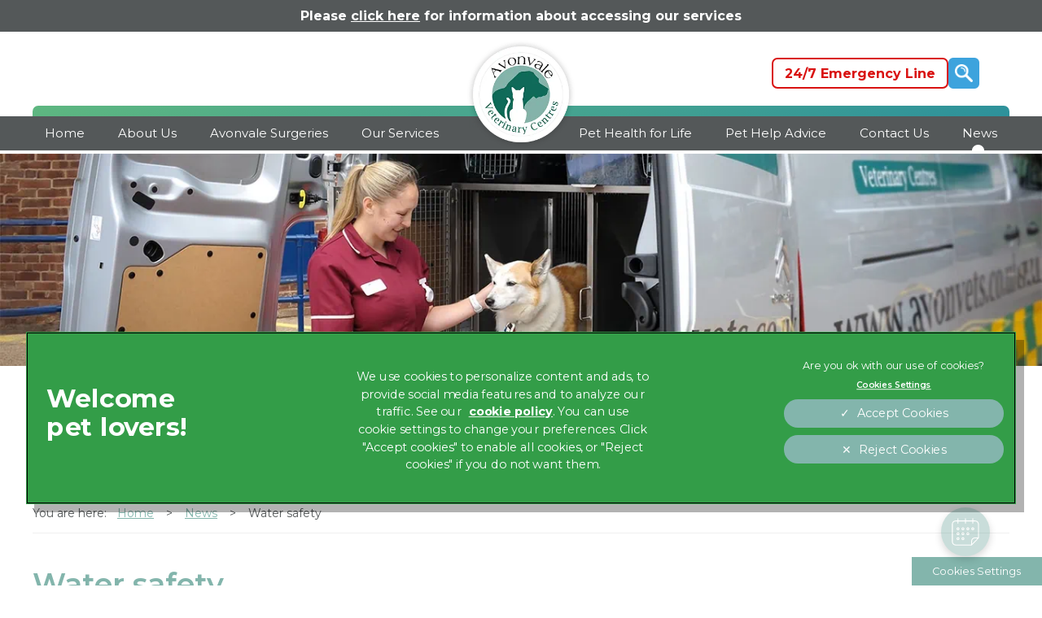

--- FILE ---
content_type: text/html; charset=utf-8
request_url: https://www.avonvets.co.uk/news/580-water-safety
body_size: 7653
content:
<!DOCTYPE html>
<html lang="en-gb"
    dir="ltr">
<head>
    <!-- Google Tag Manager -->
    <script>(function(w,d,s,l,i){w[l]=w[l]||[];w[l].push({'gtm.start':
    new Date().getTime(),event:'gtm.js'});var f=d.getElementsByTagName(s)[0],
    j=d.createElement(s),dl=l!='dataLayer'?'&l='+l:'';j.async=true;j.src=
    'https://www.googletagmanager.com/gtm.js?id='+i+dl;f.parentNode.insertBefore(j,f);
    })(window,document,'script','dataLayer','GTM-N34LKPZ');</script>
    <!-- End Google Tag Manager -->

    <!-- OneTrust Cookies Consent Notice start for www.avonvets.co.uk -->
    <script src="https://cdn.cookielaw.org/scripttemplates/otSDKStub.js"  type="text/javascript" charset="UTF-8" data-domain-script="7d6d1533-ab92-4837-9e55-e674ee4f76de" ></script>
    <script type="text/javascript">
    function OptanonWrapper() {
    }
    </script>
    <!-- OneTrust Cookies Consent Notice end for www.avonvets.co.uk -->

    <meta name="language" content="en"/>
    <meta name="viewport" content="width=device-width, initial-scale=1" />
    <meta charset="utf-8">
	<meta name="description" content="Avonvale Vets have 7 fully equipped vet surgeries in Warwick, Southam, Kenilworth, Wellesbourne, Stratford-upon-Avon, Cubbington and Heathcote.">
	<meta name="generator" content="Clickingmad Limited">
	<title>Water safety</title>
	<link href="/media/templates/site/clickingmad/images/favicon.ico" rel="icon" type="image/png">
	<link href="https://www.avonvets.co.uk/search?format=opensearch" rel="search" title="OpenSearch Avonvale Vets" type="application/opensearchdescription+xml">

    <link href="/media/templates/site/clickingmad/css/main.css?b5b4063e9712838b67445c14745efa2b" rel="stylesheet">

    <script src="/media/templates/site/clickingmad/js/flickity.min.js?a6a9cab1cb89d16edee6c0604d6dba73" defer></script>
	<script src="/media/templates/site/clickingmad/js/site.min.js?e49571481a33d7a8c61b4277b6553a8d" defer></script>
	<script type="application/json" class="joomla-script-options new">{"joomla.jtext":{"MOD_FINDER_SEARCH_VALUE":"Type here to search whole website","ERROR":"Error","MESSAGE":"Message","NOTICE":"Notice","WARNING":"Warning","JCLOSE":"Close","JOK":"OK","JOPEN":"Open"},"finder-search":{"url":"\/component\/finder\/?task=suggestions.suggest&format=json&tmpl=component&Itemid=101"},"system.paths":{"root":"","rootFull":"https:\/\/www.avonvets.co.uk\/","base":"","baseFull":"https:\/\/www.avonvets.co.uk\/"},"csrf.token":"49650855b53730ab36bbd9fbc54e3f5d"}</script>
	<script src="/media/system/js/core.min.js?a3d8f8"></script>
	<script src="/media/vendor/awesomplete/js/awesomplete.min.js?d721b1f5888cb7e6bc52f549aa07dbf8"></script>
	<script src="/media/com_finder/js/finder.min.js?755761"></script>
	<script src="/media/mod_mobilefirstheader/js/mobilefirstheader.min.js?49db714c3231e807bffeccd892c716df" defer></script>
	<script src="/media/system/js/messages.min.js?9a4811" type="module"></script>
	<script type="application/ld+json">{"@context":"https://schema.org","@type":"BreadcrumbList","@id":"https://www.avonvets.co.uk/#/schema/BreadcrumbList/110","itemListElement":[{"@type":"ListItem","position":1,"item":{"@id":"https://www.avonvets.co.uk/","name":"Home"}},{"@type":"ListItem","position":2,"item":{"@id":"https://www.avonvets.co.uk/news","name":"News"}},{"@type":"ListItem","position":3,"item":{"name":"Water safety"}}]}</script>
	<script type="application/ld+json">{"@context":"https://schema.org","@graph":[{"@type":"Organization","@id":"https://www.avonvets.co.uk/#/schema/Organization/base","name":"Avonvale Vets","url":"https://www.avonvets.co.uk/"},{"@type":"WebSite","@id":"https://www.avonvets.co.uk/#/schema/WebSite/base","url":"https://www.avonvets.co.uk/","name":"Avonvale Vets","publisher":{"@id":"https://www.avonvets.co.uk/#/schema/Organization/base"},"potentialAction":{"@type":"SearchAction","target":"https://www.avonvets.co.uk/search?q={search_term_string}","query-input":"required name=search_term_string"}},{"@type":"WebPage","@id":"https://www.avonvets.co.uk/#/schema/WebPage/base","url":"https://www.avonvets.co.uk/news/580-water-safety","name":"Water safety","description":"Avonvale Vets have 7 fully equipped vet surgeries in Warwick, Southam, Kenilworth, Wellesbourne, Stratford-upon-Avon, Cubbington and Heathcote.","isPartOf":{"@id":"https://www.avonvets.co.uk/#/schema/WebSite/base"},"about":{"@id":"https://www.avonvets.co.uk/#/schema/Organization/base"},"inLanguage":"en-GB","breadcrumb":{"@id":"https://www.avonvets.co.uk/#/schema/BreadcrumbList/110"}},{"@type":"Article","@id":"https://www.avonvets.co.uk/#/schema/com_content/article/580","name":"Water safety","headline":"Water safety","inLanguage":"en-GB","dateCreated":"2019-07-10T12:20:22+00:00","isPartOf":{"@id":"https://www.avonvets.co.uk/#/schema/WebPage/base"}}]}</script>

    <div id="vetstoria-fw-btn-container" data-mode="html5" data-domain="booking.vetstoria.com" data-site-hash="vg61b08b610f265"></div>
    <script src="https://booking.vetstoria.com/js/oabp-widget-floating-button.min.js"></script>
</head>

<body class="body-content body-view-article body-layout-blog body-id-580 body-itemid-708  news">
    <!-- Google Tag Manager (noscript) -->
    <noscript><iframe src="https://www.googletagmanager.com/ns.html?id=GTM-N34LKPZ"
        height="0" width="0" style="display:none;visibility:hidden"></iframe></noscript>
    <!-- End Google Tag Manager (noscript) -->

    <div id="container" class="clearfix">
        <div id="header-message">
            <div class="wc">
                
<div id="mod-custom192" class="mod-custom custom">
    <p><b>Please <a href="/news/553-accessing-our-services">click here</a> for information about accessing our services</b></p></div>

            </div>
        </div>
        <header>
            <div id="header" class="clearfix">
                <div class="wc">
                    <div id="header-top">
                        <div class="mobile-header">
                            <a href="#" class="whole-menu" title="Show Menu"><span class="icon"><span></span><span></span><span></span></span><span class="menu-text">Menu</span></a>
                        </div>

                        <div class="logo">
                                                        <a href="/"><img src="/media/templates/site/clickingmad/images/logo-avonvale-veterinary-centre.webp"
                                alt="Avonvale Vets logo" width="239px" height="239px" /></a>
                        </div>

                        <div class="header-contact">
                            
<div id="mod-custom147" class="mod-custom custom">
    <p><a href="/our-services/vet-hospital" class="trackemergencyclick">24/7 Emergency Line</a></p></div>

                            <div id="searchbox"><span class="btn"><i></i></span></div>
                        </div>

                        <div class="color-container">
                            <div id="color-banner"></div>
                        </div>
                    </div>
                </div>

                <div id="innerheader">
                    <div class="wc">
                        <nav>
                            <div id="mainmenu">
                                <ul class="mod-menu mod-list nav ">
<li class="nav-item item-101 default"><a href="/" >Home</a></li><li class="nav-item item-703 deeper parent"><a href="/about-us" >About Us</a><ul class="mod-menu__sub list-unstyled small"><li class="nav-item item-709"><a href="/about-us/meet-our-team" >Meet our Team</a></li><li class="nav-item item-710"><a href="/about-us/our-values" >Our Values</a></li><li class="nav-item item-711 deeper parent"><a href="/about-us/careers" >Careers</a><ul class="mod-menu__sub list-unstyled small"><li class="nav-item item-938 deeper parent"><a href="/about-us/careers/student-information-hub" >Student Information Hub</a><ul class="mod-menu__sub list-unstyled small"><li class="nav-item item-941"><a href="/about-us/careers/student-information-hub/veterinary-ems-students" >Veterinary EMS Students</a></li><li class="nav-item item-940"><a href="/about-us/careers/student-information-hub/veterinary-nursing-students" >Veterinary Nursing Students</a></li><li class="nav-item item-939"><a href="/about-us/careers/student-information-hub/school-students" >School Students</a></li><li class="nav-item item-942"><a href="/about-us/careers/student-information-hub/potential-graduate-scheme-applicants" >Potential Graduate Scheme Applicants</a></li></ul></li></ul></li><li class="nav-item item-712"><a href="/about-us/our-prices" >Our Prices</a></li><li class="nav-item item-713"><a href="/about-us/sustainability" >Sustainability</a></li><li class="nav-item item-714"><a href="/about-us/cat-friendly-clinic" >Cat Friendly Clinic</a></li><li class="nav-item item-715"><a href="/about-us/client-feedback" >Client Feedback</a></li></ul></li><li class="nav-item item-704 deeper parent"><a href="/our-surgeries" >Avonvale Surgeries</a><ul class="mod-menu__sub list-unstyled small"><li class="nav-item item-717"><a href="/our-surgeries/warwick-vets" >Warwick Vets</a></li><li class="nav-item item-718"><a href="/our-surgeries/southam-vets" >Southam Vets</a></li><li class="nav-item item-719"><a href="/our-surgeries/kenilworth-vets" >Kenilworth Vets</a></li><li class="nav-item item-720"><a href="/our-surgeries/wellesbourne-vets" >Wellesbourne Vets</a></li><li class="nav-item item-721"><a href="/our-surgeries/stratford-vets" >Stratford Vets</a></li><li class="nav-item item-722"><a href="/our-surgeries/cubbington-vets" >Cubbington Vets</a></li><li class="nav-item item-723"><a href="/our-surgeries/heathcote-vets" >Heathcote Vets</a></li></ul></li><li class="nav-item item-705 deeper parent"><a href="/our-services" >Our Services</a><ul class="mod-menu__sub list-unstyled small"><li class="nav-item item-724 deeper parent"><a href="/our-services/our-facilities" >Our Facilities</a><ul class="mod-menu__sub list-unstyled small"><li class="nav-item item-728"><a href="/our-services/our-facilities/animal-ambulance" >Animal Ambulance</a></li></ul></li><li class="nav-item item-725 deeper parent"><a href="/our-services/ct-imaging" >CT Imaging</a><ul class="mod-menu__sub list-unstyled small"><li class="nav-item item-884"><a href="/our-services/ct-imaging/ct-scanning-referral" >CT Scanning Referral</a></li></ul></li><li class="nav-item item-726"><a href="/our-services/advanced-diagnostic-imaging" >Advanced Diagnostic Imaging</a></li><li class="nav-item item-727"><a href="/our-services/in-house-lab" >In-house Lab</a></li><li class="nav-item item-729"><a href="/our-services/vet-hospital" >Vet Hospital</a></li><li class="nav-item item-730"><a href="/our-services/orthopaedics" >Orthopaedics</a></li><li class="nav-item item-731"><a href="/our-services/hydrotherapy" >Hydrotherapy</a></li><li class="nav-item item-732"><a href="/our-services/acupuncture" >Acupuncture</a></li><li class="nav-item item-843"><a href="/our-services/veterinary-nurse-clinics" >Veterinary Nurse Clinics</a></li><li class="nav-item item-735"><a href="/our-services/keyhole-surgery" >Keyhole Surgery</a></li><li class="nav-item item-736"><a href="/our-services/consultations" >Consultations</a></li><li class="nav-item item-737 deeper parent"><a href="/our-services/vaccinations" >Vaccinations</a><ul class="mod-menu__sub list-unstyled small"><li class="nav-item item-817 deeper parent"><a href="/our-services/vaccinations/vaccinating-your-dog-in-warwickshire" >Vaccinating your Dog in Warwickshire</a><ul class="mod-menu__sub list-unstyled small"><li class="nav-item item-820"><a href="/our-services/vaccinations/vaccinating-your-dog-in-warwickshire/canine-parvovirus-parvo" >Canine parvovirus (parvo)</a></li><li class="nav-item item-821"><a href="/our-services/vaccinations/vaccinating-your-dog-in-warwickshire/leptospirosis-lepto" >Leptospirosis (lepto)</a></li><li class="nav-item item-822"><a href="/our-services/vaccinations/vaccinating-your-dog-in-warwickshire/distemper" >Distemper</a></li><li class="nav-item item-823"><a href="/our-services/vaccinations/vaccinating-your-dog-in-warwickshire/canine-infectious-hepatitis" >Canine infectious hepatitis</a></li><li class="nav-item item-824"><a href="/our-services/vaccinations/vaccinating-your-dog-in-warwickshire/rabies" >Rabies</a></li><li class="nav-item item-826"><a href="/our-services/vaccinations/vaccinating-your-dog-in-warwickshire/canines-herpes" >Canines herpes</a></li><li class="nav-item item-827"><a href="/our-services/vaccinations/vaccinating-your-dog-in-warwickshire/kennel-cough" >Kennel cough</a></li></ul></li><li class="nav-item item-818"><a href="/our-services/vaccinations/vaccinating-your-cat-in-warwickshire" >Vaccinating your cat in Warwickshire</a></li><li class="nav-item item-819"><a href="/our-services/vaccinations/vaccinating-your-rabbit-in-warwickshire" >Vaccinating your rabbit in Warwickshire</a></li></ul></li><li class="nav-item item-738 deeper parent"><a href="/our-services/flea-and-worm-treatment" >Flea and Worm Treatment</a><ul class="mod-menu__sub list-unstyled small"><li class="nav-item item-828"><a href="/our-services/flea-and-worm-treatment/cat-parasite-control-and-treatment" >Cat parasite control and treatment</a></li><li class="nav-item item-829"><a href="/our-services/flea-and-worm-treatment/dog-parasite-control-and-treatment" >Dog parasite control and treatment</a></li></ul></li><li class="nav-item item-739"><a href="/our-services/microchipping" >Microchipping</a></li><li class="nav-item item-740 deeper parent"><a href="/our-services/neutering" >Neutering</a><ul class="mod-menu__sub list-unstyled small"><li class="nav-item item-830"><a href="/our-services/neutering/dog-neutering-in-warwickshire" >Dog Neutering in Warwickshire</a></li><li class="nav-item item-831"><a href="/our-services/neutering/cat-neutering-in-warwickshire" >Cat Neutering in Warwickshire</a></li><li class="nav-item item-832"><a href="/our-services/neutering/rabbit-neutering-in-warwickshire" >Rabbit Neutering in Warwickshire</a></li></ul></li><li class="nav-item item-741 deeper parent"><a href="/our-services/pet-dental-care" >Pet Dental Care</a><ul class="mod-menu__sub list-unstyled small"><li class="nav-item item-833"><a href="/our-services/pet-dental-care/cat-dental-care" >Cat Dental Care</a></li><li class="nav-item item-834"><a href="/our-services/pet-dental-care/dog-dental-care" >Dog Dental Care</a></li><li class="nav-item item-835"><a href="/our-services/pet-dental-care/rabbit-dental-care" >Rabbit Dental Care</a></li></ul></li><li class="nav-item item-742"><a href="/our-services/annual-health-check" >Annual Health Check</a></li><li class="nav-item item-743 deeper parent"><a href="/our-services/pet-weight-management" >Pet Weight Management</a><ul class="mod-menu__sub list-unstyled small"><li class="nav-item item-837"><a href="/our-services/pet-weight-management/dog-weight-management" >Dog Weight Management</a></li><li class="nav-item item-838"><a href="/our-services/pet-weight-management/cat-weight-management" >Cat Weight Management</a></li><li class="nav-item item-839"><a href="/our-services/pet-weight-management/rabbit-weight-management" >Rabbit Weight Management </a></li></ul></li><li class="nav-item item-744"><a href="/our-services/senior-pets" >Senior Pets</a></li><li class="nav-item item-745"><a href="/our-services/insurance-claims" >Insurance Claims</a></li><li class="nav-item item-816"><a href="/our-services/lumps-bumps-clinic" >Lumps &amp; Bumps Clinic</a></li><li class="nav-item item-972"><a href="/our-services/start-of-life" >Start of Life for Your Puppy or Kitten</a></li></ul></li><li class="nav-item item-811 divider"><span class="mod-menu__separator separator ">logo</span>
</li><li class="nav-item item-706 deeper parent"><a href="/pet-health-for-life" >Pet Health for Life</a><ul class="mod-menu__sub list-unstyled small"><li class="nav-item item-746"><a href="/pet-health-for-life/dog-plan" >Dog Plan</a></li><li class="nav-item item-747"><a href="/pet-health-for-life/cat-plan" >Cat Plan</a></li></ul></li><li class="nav-item item-707 deeper parent"><a href="/pet-help-advice" >Pet Help Advice</a><ul class="mod-menu__sub list-unstyled small"><li class="nav-item item-748"><a href="/pet-help-advice/dog" >Dog</a></li><li class="nav-item item-943"><a href="/pet-help-advice/puppies" >Puppies</a></li><li class="nav-item item-749"><a href="/pet-help-advice/cat" >Cat</a></li><li class="nav-item item-944"><a href="/pet-help-advice/kittens" >Kittens</a></li><li class="nav-item item-750"><a href="/pet-help-advice/rabbit" >Rabbit</a></li><li class="nav-item item-751"><a href="/pet-help-advice/other-pets" >Other Pets</a></li><li class="nav-item item-752"><a href="/pet-help-advice/general-advice" >General Advice</a></li></ul></li><li class="nav-item item-107 deeper parent"><a href="/contact-us" >Contact Us</a><ul class="mod-menu__sub list-unstyled small"><li class="nav-item item-755"><a href="/contact-us/register-your-pet" >Register Your Pet</a></li><li class="nav-item item-756"><a href="/contact-us/book-appointment-online" >Book Appointment Online</a></li><li class="nav-item item-757"><a href="/contact-us/repeat-prescription-request" >Repeat Prescription Request</a></li></ul></li><li class="nav-item item-708 current active"><a href="/news" aria-current="location">News</a></li></ul>

                            </div>
                        </nav>
                    </div>
                </div>
            </div>
        </header>

        <div id="hero">
            <ul class="rslides" data-ckm-slides='{"commentContainer":1,"auto":1,"speed":500,"timeout":4000,"pager":0,"pagerContainer":0,"nav":1,"random":0,"pause":0,"pauseControls":0,"prevText":"Previous","nextText":"Next"}' style="max-width: 1920px"><li class="slide-1 lld active" style="padding-top:20.417%"><span class="changingimage"><picture><source media="(max-width: 480px)" srcset="/images/headers/internal/avonvale-default-int-480.webp" /><source media="(max-width: 768px)" srcset="/images/headers/internal/avonvale-default-int-768.webp" /><source media="(max-width: 1024px)" srcset="/images/headers/internal/avonvale-default-int-1024.webp" /><source media="(max-width: 1366px)" srcset="/images/headers/internal/avonvale-default-int-1366.webp" /><source srcset="/images/headers/internal/avonvale-default-int-1903.webp" /><img src="/images/headers/internal/avonvale-default-int-1903.webp" alt="Water safety" width="480" height="98" /></picture></span></li></ul>
            <div class="hero-boxes">
                <div class="wc">
                    
<div id="mod-custom195" class="mod-custom custom">
    <ul>
<li><a href="/contact-us/book-appointment-online"><img src="/images/icon-cta-book-an-appointment-v2.webp" alt="icon cta book an appointment" width="108" height="87" /><span>Book an Appointment</span></a></li>
<li><a href="/pet-health-for-life"><img src="/images/icon-cta-pet-health-for-life-v2.webp" alt="icon cta ph4l" width="108" height="87" /><span>Pet Health for Life</span></a></li>
<li><a href="/contact-us/register-your-pet"><img src="/images/icon-cta-register-your-pet-v2.webp" alt="icon cta register your pet" width="108" height="87" /><span>Register Your Pet</span></a></li>
</ul></div>

                </div>
            </div>
        </div>

                    <div class="wc">
                <div id="breadcrumb">
                    <nav class="mod-breadcrumbs__wrapper" aria-label="Breadcrumb">
    <ol class="mod-breadcrumbs breadcrumb px-3 py-2">
                    <li class="mod-breadcrumbs__here float-start">
                You are here: &#160;
            </li>
        
        <li class="mod-breadcrumbs__item breadcrumb-item"><a href="/" class="pathway"><span>Home</span></a></li><li class="mod-breadcrumbs__item breadcrumb-item"><a href="/news" class="pathway"><span>News</span></a></li><li class="mod-breadcrumbs__item breadcrumb-item active"><span>Water safety</span></li>    </ol>
    </nav>

                </div>
            </div>
        
        <div id="content-ckm" class="clearfix">
                                    <div class="wc">
                        <div id="system-message-container" aria-live="polite"></div>


                        <main>
                            <div class="com-content-article item-page news">
    <meta itemprop="inLanguage" content="en-GB">
    
    
        <div class="page-header">
        <h1>
            Water safety        </h1>
                            </div>
        
        
            <dl class="article-info text-muted">

            <dt class="article-info-term">
                            <span class="visually-hidden">                        Details                            </span>                    </dt>

        
        
        
        
                    <dd class="published">
    <span class="icon-calendar icon-fw" aria-hidden="true"></span>
    <time datetime="2019-07-10T12:20:22+00:00">
        July 10, 2019    </time>
</dd>
        
    
            
        
            </dl>
    
    
        
                                                <div class="com-content-article__body">
        <p>Just a quick reminder about how to let your dog enjoy water safely this summer...</p>
 
<ul>
<li>Dogs can become very unwell if they drink too much water; it may cause a condition called Water Intoxication. Swallowing small amounts of water over a long period of time (e.g. when playing ball) can put dogs at risk. Symptoms include: vomiting, bloating, tiredness, loss of coordination, pale gums.</li>
<li>Drowning- Many dogs are great swimmers but even the strongest paddlers can be caught out by tides and currents. Discarded waste and other underwater obstacles may also pose a threat. Contact a vet immediately if your dog is unwell after swimming or has inhaled water.</li>
<li>Human safety- There have been instances of owners drowning when trying to save their pet. Don’t take the risk.</li>
<li>Take plenty of fresh drinking water to the beach- saltwater can make dogs vomit.</li>
<li>Wash your dog’s coat and paws after playing on the beach. This removes salt and also prevents sand and saltwater drying and irritating the skin.</li>
<li>Avoid freshwater lakes, canals, ponds and rivers that are contaminated with blue-green algae; this can make dogs very ill. Check that the water looks clean before allowing your dog to jump in. If your dog has been swimming in contaminated water and develops
<p><span id="attachment_3340" class="wf_caption" style="display: inline-block;"><img src="/images/content/news/blue-green-algae-300x167.jpg" alt="" width="300" height="167" class="wp-image-3340 size-medium" /><span>Blue-green algae can cause a serious, fatal bacterial infection in animals. It can appear as foam at the edges of non-flowing water.</span></span></p>
</li>
</ul>
<p><span id="attachment_3338" class="wf_caption" style="display: inline-block;"><img src="/images/content/news/dog-ball-300x118.jpg" alt="" width="300" height="118" class="wp-image-3338 size-medium" /><span>Make sure your dog can enjoy the water safely.</span></span></p>
<p>&nbsp;</p>    </div>

        
                                        </div>

                            
                        </main>
                    </div>
                
                    </div>

        <div id="prefooter-logos">
            <div class="wc">
                
<div id="mod-custom144" class="mod-custom custom">
    <ul class="no-bullets main-carousel">
<li><a href="http://www.rcvs.org.uk/practice-standards-scheme/" target="_blank" rel="noopener"><img src="/images/accreditation-rcvs.webp" alt="accreditation rcvs" width="121" height="85" loading="lazy" /></a></li>
<li><a href="/about-us/cat-friendly-clinic"><img src="/images/avonvale-cfc-logo-silver.webp" alt="Accreditation - CFC Silver" width="146" height="86" loading="lazy" /></a></li>
<li><a href="/about-us/sustainability"><img src="/images/accreditation-iie-green-2025.webp" alt="accreditation iie" width="78" height="85" loading="lazy" /></a></li>
<li><a href="/about-us/sustainability"><img src="/images/content/iiE_logo_2025-footer.webp" alt="iiE logo" width="78" height="85" loading="lazy" /></a></li>
<li><img src="/images/accreditation-hidden-disabilities.webp" alt="accreditation hidden disabilities" width="325" height="85" loading="lazy" /></li>
</ul></div>

            </div>
        </div>

            <div class="marketing-consent">
                    <a href="/marketing-consent" class="cta">
                        Sign Up to Receive All the Latest Pet Updates
                    </a>
            </div>

        <div id="prefooter">
            <div class="wc">
                <div class="prefooter-socials">
                    
<div id="mod-custom177" class="mod-custom custom">
    <p><a href="https://www.facebook.com/Avonvalevets" target="_blank" rel="noopener"><img src="/images/Content/social-facebook.webp" alt="social Facebook" width="29" height="29" loading="lazy" /></a></p>
<p><a href="https://www.instagram.com/avonvalevets/?hl=en" target="_blank" rel="noopener"><img src="/images/Content/social-instagram.webp" alt="social Instagram" width="29" height="29" loading="lazy" /></a></p>
<p><a href="https://www.linkedin.com/company/avonvale-veterinary-centres/" target="_blank" rel="noopener"><img src="/images/Content/social-linkedin.webp" alt="social linkedin" width="29" height="29" loading="lazy" /></a></p></div>

                </div>
                <h2>Opening Times</h2>
                <div class="sites-module sites-module-145">

	
		<ul>
			<li>
						<span class="location"><a href="https://www.avonvets.co.uk/our-surgeries/warwick-vets"> Warwick:</a></span><span class="address">6 Broxell Cl, <span class="postcode">CV34 5QF</span></span><span class="opening-hours">
		<span>Mon - Fri:<br class="full-only"/> 8.30am to 6.30pm</span><br/>
		<span>Sat:<br class="full-only"/> 8.30am to 5pm</span>
	</span><span class="tel">T: <a href="tel:01926 400255" class="trackfooterphoneclick" >01926 400255</a></span>		</li>
			<li>
						<span class="location"><a href="https://www.avonvets.co.uk/our-surgeries/southam-vets"> Southam:</a></span><span class="address">4 The Cobalt Centre, <span class="postcode">CV47 0FD</span></span><span class="opening-hours">
		<span>Mon - Fri:<br class="full-only"/> 8.30am to 6.30pm</span><br/>
		<span>Sat:<br class="full-only"/> 8.30am to 12.30pm</span>
	</span><span class="tel">T: <a href="tel:01926 812826" class="trackfooterphoneclick" >01926 812826</a></span>		</li>
			<li>
						<span class="location"><a href="https://www.avonvets.co.uk/our-surgeries/kenilworth-vets"> Kenilworth:</a></span><span class="address">43 Birches Lane, <span class="postcode">CV8 2AB</span></span><span class="opening-hours">
		<span>Mon - Fri:<br class="full-only"/> 8.30am to 6.30pm</span><br/>
		<span>Sat:<br class="full-only"/> 8.30am to 12:30pm</span>
	</span><span class="tel">T: <a href="tel:01926 854181" class="trackfooterphoneclick" >01926 854181</a></span>		</li>
			<li>
						<span class="location"><a href="https://www.avonvets.co.uk/our-surgeries/wellesbourne-vets"> Wellesbourne:</a></span><span class="address">29 Warwick Road, <span class="postcode">CV35 9NA</span></span><span class="opening-hours">
		<span>Mon - Fri:<br class="full-only"/> 8.30am to 6.30pm</span><br/>
		<span>Sat:<br class="full-only"/> Closed</span>
	</span><span class="tel">T: <a href="tel:01789 841072" class="trackfooterphoneclick" >01789 841072</a></span>		</li>
			<li>
						<span class="location"><a href="https://www.avonvets.co.uk/our-surgeries/stratford-vets"> Stratford:</a></span><span class="address">5 The Rosebird Centre, <span class="postcode">CV37 8LU</span></span><span class="opening-hours">
		<span>Mon - Fri:<br class="full-only"/> 8.30am to 6.30pm</span><br/>
		<span>Sat:<br class="full-only"/> 8.30am to 1pm</span>
	</span><span class="tel">T: <a href="tel:01789 561010" class="trackfooterphoneclick" >01789 561010</a></span>		</li>
			<li>
						<span class="location"><a href="https://www.avonvets.co.uk/our-surgeries/cubbington-vets"> Cubbington:</a></span><span class="address">41 Rugby Rd, <span class="postcode">CV32 7HZ</span></span><span class="opening-hours">
		<span>Mon - Tues:<br class="full-only"/> 8.30am - 6.30pm</span><br class="full-only"/>
		<span>Weds - Fri:<br class="full-only"/> 8.30am to 5.00pm</span><br class="full-only"/>
		<span>Sat:<br class="full-only"/> Closed</span>
	</span><span class="tel">T: <a href="tel:01926 421465" class="trackfooterphoneclick" >01926 421465</a></span>		</li>
			<li>
						<span class="location"><a href="https://www.avonvets.co.uk/our-surgeries/heathcote-vets"> Heathcote:</a></span><span class="address">123 - 125 Heathcote Road, <span class="postcode">CV31 2LX</span></span><span class="opening-hours">
		<span>Mon - Fri:<br class="full-only"/> 8.30am to 6.30pm</span><br/>
		<span>Sat:<br class="full-only"/> 8.30am to 12.30pm</span>
	</span><span class="tel">T: <a href="tel:01926 337790" class="trackfooterphoneclick" >01926 337790</a></span>		</li>
	</ul>

	
</div>

            </div>
        </div>

        <footer>
            <div class="wc">
                <div id="footer" class="clearfix">
                    <div id="footer-left">
                        <div id="linnaeus">
                            
<div id="mod-custom149" class="mod-custom custom">
    <p><a href="https://www.linnaeusgroup.co.uk/" target="_blank" rel="noopener"><img src="/images/avonvale-linnaeus-logo-lockup.webp" alt="temp linn logo compressed" width="314" height="102" loading="lazy" /></a></p></div>

                        </div>
                        <div id="footer-inner-right">
                            <div id="copy">
                                <span>&copy; 2026 Avonvale Veterinary Centres,</span>
                                <span>Part of Linnaeus, an Affiliate of Mars, Incorporated</span>
                            </div>
                            <a class="clickingmad"
                                href="https://www.clickingmad.com"
                                title="Website Development by Clickingmad"
                                target="_blank"
                                rel="noopener">Website by Clickingmad</a>
                        </div>
                    </div>

                    <div id="footer-bottom">
                        <nav>
                            <div id="footermenu"><ul class="mod-menu mod-list nav ">
<li class="nav-item item-343"><a href="https://www.mars.com/privacy" >Privacy Policy</a></li><li class="nav-item item-110"><a href="/legals-notice" >Legals Notice</a></li><li class="nav-item item-111"><a href="https://www.mars.com/cookies-english" target="_blank" rel="noopener noreferrer">Cookies</a></li><li class="nav-item item-805"><a href="https://www.mars.com/about/policies-and-practices/modern-slavery-act" target="_blank" rel="noopener noreferrer">Modern Slavery Act</a></li><li class="nav-item item-116"><a href="/sitemap?view=html&amp;id=1" >Sitemap</a></li><li class="nav-item item-806"><a href="/images/content/linn-2025-terms-of-service.pdf" >Terms of Service</a></li><li class="nav-item item-807"><a href="/images/documents/linnaeus-client-experience-policy-avonvale-2024.pdf" target="_blank" rel="noopener noreferrer">Complaints</a></li><li class="nav-item item-808"><a href="/images/Content/linnaeus-customer-charter-02092021.pdf" target="_blank" rel="noopener noreferrer">Customer Charter</a></li><li class="nav-item item-809"><a href="https://gbr.mars.com/about/gender-pay-gap-report" target="_blank" rel="noopener noreferrer">Gender Pay Gap Report</a></li><li class="nav-item item-810"><a href="https://www.mars.com/accessibility" >Accessibility</a></li></ul>
</div>
                        </nav>
                    </div>
                </div>
            </div>
        </footer>

    </div>

    <div id="search-popup">
        
<form class="mod-finder js-finder-searchform form-search" action="/search" method="get" role="search">
    <div class="close"><strong>Close Search</strong><div><span></span><span></span></div></div><div class="wc"><div id="search-cont"><div><h2>Search</h2><label for="mod-finder-searchword89" class="visually-hidden finder">Search</label><div class="mod-finder__search input-group"><input type="text" name="q" id="mod-finder-searchword89" class="js-finder-search-query form-control" value="" placeholder="Type here to search whole website"><button class="btn btn-primary" type="submit"><span class="icon-search icon-white" aria-hidden="true"></span> Search</button></div><span id="search-open"><!-- --></span></div></div></div>
            </form>

    </div>

    <script type="text/plain" class="optanon-category-2">
        jQuery('<style>').text(".norecaptcha{display:none}").appendTo(document.head)
    </script>
    <div class="mars-cookie">
        <button id="ot-sdk-btn" class="ot-sdk-show-settings">Cookie Settings</button>
    </div>

    <script>
    </script>

    <style>@import url('https://fonts.googleapis.com/css2?family=Montserrat:wght@400;500;600;700&display=swap');</style>
    
    
<script defer src="https://static.cloudflareinsights.com/beacon.min.js/vcd15cbe7772f49c399c6a5babf22c1241717689176015" integrity="sha512-ZpsOmlRQV6y907TI0dKBHq9Md29nnaEIPlkf84rnaERnq6zvWvPUqr2ft8M1aS28oN72PdrCzSjY4U6VaAw1EQ==" data-cf-beacon='{"version":"2024.11.0","token":"62e0bac3d51c46718d0d98532bea876a","r":1,"server_timing":{"name":{"cfCacheStatus":true,"cfEdge":true,"cfExtPri":true,"cfL4":true,"cfOrigin":true,"cfSpeedBrain":true},"location_startswith":null}}' crossorigin="anonymous"></script>
</body>
</html>


--- FILE ---
content_type: text/css
request_url: https://www.avonvets.co.uk/media/templates/site/clickingmad/css/main.css?b5b4063e9712838b67445c14745efa2b
body_size: 21757
content:
html,body,div,span,applet,object,iframe,h1,h2,h3,h4,h5,h6,p,blockquote,pre,a,abbr,acronym,address,big,cite,code,del,dfn,em,img,ins,kbd,q,s,samp,small,strike,strong,sub,sup,tt,var,b,u,i,center,dl,dt,dd,ol,ul,li,fieldset,form,label,legend,table,caption,tbody,tfoot,thead,tr,th,td,article,aside,canvas,details,embed,figure,figcaption,footer,header,hgroup,menu,nav,output,ruby,section,summary,time,mark,audio,video{margin:0;padding:0;border:0;font-size:100%;font:inherit}article,aside,details,figcaption,figure,footer,header,hgroup,menu,nav,section{display:block}ol,ul{list-style:none}blockquote,q{quotes:none}blockquote:before,blockquote:after,q:before,q:after{content:'';content:none}table{border-collapse:collapse;border-spacing:0}.clearfix:after{content:".";display:block;clear:both;visibility:hidden;line-height:0;height:0}.clearfix{display:inline-block}html[xmlns] .clearfix{display:block}.invalid,.ckmform fieldset.invalid>label.ckmcheckbox .checkmark,.ckmform label.ckmcheckbox.has-danger{border-color:red !important}label.invalid,.ckmform fieldset.invalid>label.ckmcheckbox label.checkmark,.ckmform label.ckmcheckbox.has-danger{color:red}strong em,em strong{font-weight:700;font-style:italic}strong,b{font-weight:700}em{font-style:italic}th,td{border:none}p{margin:0.5em 0 1em 0}li{list-style-position:outside;margin-bottom:8px}ul,ol{margin:15px 0 15px 40px}ol{list-style-type:decimal}ul li{list-style-type:disc}#content-ckm .moduletable.pha .newsflash.pha .news-item,#content-ckm .moduletable.pha .newsflash.pha,#content-ckm .blog .items-row,#content-ckm .blog,#header-message{float:left;width:100%}#search-popup .close{position:absolute;top:3rem;right:3rem;cursor:pointer;z-index:100}#search-popup .close>div{position:relative;width:4rem;height:4rem}#search-popup .close strong{display:none}#search-popup .close span{display:block;position:absolute;height:0.4rem;width:100%;background:#545859;border-radius:2rem;left:0;transform:rotate(0);transition:.2s ease-in-out;transform-origin:center center;top:50%}#search-popup .close span:first-of-type{transform:rotate(45deg)}#search-popup .close span:last-of-type{transform:rotate(-45deg)}#search-popup .close:hover span,#search-popup .ckmfile input[type="file"]:focus+label strong.close span,.ckmfile input[type="file"]:focus+label #search-popup strong.close span,#search-popup .ckmfile label:hover strong.close span,.ckmfile label:hover #search-popup strong.close span{background:#a0a5a6}html{font-size:62.5%}input,button,textarea,select{font-family:"Montserrat",sans-serif;line-height:inherit}.button,button,.ckmform .btn-primary,.ckmform .ckmfile input[type="file"]:focus+label strong,.ckmfile input[type="file"]:focus+label .ckmform strong,.ckmform .ckmfile label:hover strong,.ckmfile label:hover .ckmform strong,.ckmform .ckmfile label strong,.ckmfile label .ckmform strong,a.button,a.button:link,a.button:visited{background:#83b5ac;color:#fff;border:0 none;font-size:1.6rem;padding:8px 20px;cursor:pointer}.button:focus,.button:hover,.ckmfile input[type="file"]:focus+label strong.button,.ckmfile label:hover strong.button,button:focus,button:hover,.ckmform .btn-primary:focus,.ckmform .ckmfile label:hover strong:focus,.ckmfile label:hover .ckmform strong:focus,.ckmform .ckmfile label strong:focus,.ckmfile label .ckmform strong:focus,.ckmform .btn-primary:hover,.ckmform .ckmfile label:hover strong.btn-primary,.ckmfile label:hover .ckmform strong.btn-primary,.ckmform .ckmfile input[type="file"]:focus+label strong,.ckmfile input[type="file"]:focus+label .ckmform strong,.ckmform .ckmfile label:hover strong:hover,.ckmform .ckmfile label:hover strong,.ckmfile label:hover .ckmform strong:hover,.ckmfile label:hover .ckmform input[type="file"]:focus+label strong,.ckmfile label:hover .ckmform strong,.ckmform .ckmfile label strong:hover,.ckmform .ckmfile label:hover strong,.ckmfile label .ckmform strong:hover,.ckmfile label:hover .ckmform strong,a.button:focus,a.button:hover,.ckmfile label:hover strong.button{background:#3da3dd;color:#000;border:0 none}a,a:link,a:visited{color:#1c319e;text-decoration:underline}a:hover{color:#339d48}.popover,.tooltip{display:none !important}button.close,a.close,.button .close{display:none}#system-message,#system-message-container{text-align:center}#system-message .alert,#system-message [role="alert"] .alert-message,#system-message-container .alert,#system-message-container [role="alert"] .alert-message{padding:10px;border-width:3px 0;border-style:solid;margin-bottom:15px}#system-message [role="alert"] button,#system-message-container [role="alert"] button{display:none}#system-message>noscript .alert-danger,#system-message [type="danger"] .alert-message,#system-message-container>noscript .alert-danger,#system-message-container [type="danger"] .alert-message{border-color:#f99;color:#c00;background:#fcc}#system-message>noscript .alert-warning,#system-message [type="warning"] .alert-message,#system-message-container>noscript .alert-warning,#system-message-container [type="warning"] .alert-message{border-color:#f0dc7e;color:#c00;background:#f5e8ac}#system-message>noscript .alert-info,#system-message [type="info"] .alert-message,#system-message-container>noscript .alert-info,#system-message-container [type="info"] .alert-message{border-color:#55a2ff;color:#05b;background:#bbdaff}#system-message>noscript .alert-success,#system-message [type="success"] .alert-message,#system-message-container>noscript .alert-success,#system-message-container [type="success"] .alert-message{border-color:#88c389;color:#3c763d;background:#cce5cc}#system-message .alert-heading,#system-message-container .alert-heading{display:none}.awesomplete li{list-style-type:none}.com-content-category-blog__counter{font-weight:600;padding-top:25px;clear:both}ul.pagination{float:left;margin:20px 0;margin-left:0 !important;text-align:center}ul.pagination li{list-style-type:none;display:inline-block;padding-left:0 !important}ul.pagination li::before{display:none !important}ul.pagination li:not(.page-item) span,ul.pagination li.active a{background:#545859;color:#fff}ul.pagination li>span,ul.pagination li a{background:#3da3dd;padding:8px 20px;border:0 none;display:block;text-decoration:none;border-radius:8px;font-weight:600;font-size:1.8rem}@media only screen and (min-width: 1024px){ul.pagination li>span,ul.pagination li a{font-size:2rem}}@media only screen and (min-width: 1366px){ul.pagination li>span,ul.pagination li a{font-size:2.4rem}}@media only screen and (min-width: 1635px){ul.pagination li>span,ul.pagination li a{font-size:2.6rem}}ul.pagination li .icon-angle-double-left::before{content:'\00AB'}ul.pagination li .icon-angle-double-right::before{content:'\00BB'}ul.pagination li .icon-angle-left::before{content:'\02039'}ul.pagination li .icon-angle-right::before{content:'\0203A'}ul.pagination li>span,ul.pagination li:nth-last-child(2) a,ul.pagination li:last-child a{color:#545859;background:#fff;border:1px solid #545859}ul.pagination li a{color:#fff}ul.pagination li a:hover{background:#83b5ac}.mod-finder.form-search label{display:none}.mod-finder.form-search button>span{display:none}.visually-hidden{display:none}.com-finder *{margin-bottom:0}.com-finder>*+*,.com-finder__results>*+*{margin-top:1.5em}.com-finder__explained span.term,.com-finder__explained span.date,.com-finder__explained span.when,.com-finder__explained span.branch,.com-finder__explained span.node,.com-finder__explained span.op{font-weight:800}.com-finder__explained span.op{text-transform:uppercase}.com-finder__counter{clear:both}.com-finder__results-list{list-style:none;padding:0;margin-left:0}.result__item+.result__item{margin-top:1.5em;padding-top:1.5em;border-top:1px solid currentColor}.result__item>*{margin-bottom:0}.result__item>*+*{margin-top:.25em}.result__title-link{display:flex;flex-direction:column}.result__title-url{order:-1;margin-bottom:.25em;color:#575757;font-style:normal}.result__title-link:focus,.result__title-link:hover,.ckmfile input[type="file"]:focus+label strong.result__title-link,.ckmfile label:hover strong.result__title-link{text-decoration:none}.result__title-link:focus .result__title-text,.result__title-link:hover .result__title-text,.ckmfile input[type="file"]:focus+label strong.result__title-link .result__title-text,.ckmfile label:hover strong.result__title-link .result__title-text{text-decoration:underline}.result__date{color:#575757}.result__date:after{content:"-"}.result__taxonomy{padding:0;list-style:none}.result__taxonomy-item{display:inline-block}.result__taxonomy-item+.result__taxonomy-item{margin-inline-start:.5em}.result__taxonomy-item+.result__taxonomy-item:before{content:"|";padding-inline-end:.5em}.result__item .highlight{position:relative}.result__item .highlight:before{content:'';position:absolute;z-index:-1;top:50%;left:50%;-webkit-transform:translate(-50%, -50%);-ms-transform:translate(-50%, -50%);transform:translate(-50%, -50%);width:calc(100% + 6px);height:calc(100% + 2px);background:rgba(255,255,0,0.5);pointer-events:none;border-radius:3px}#searchbox{float:right;position:relative}#searchbox .btn{border:none;float:left;padding:0px;margin:0;height:35px;width:35px;border-radius:0;cursor:pointer}#searchbox .btn i{background:#3da3dd;display:block;width:35px;height:35px;margin:0}@media only screen and (min-width: 1366px){#searchbox{margin-top:-1px}#searchbox .btn{margin-right:0}}#search-popup{position:fixed;top:-50%;left:0;width:100%;height:100%;overflow:hidden;outline:0;transition:top 0.3s ease 0s;transition-property:top, opacity;background:#f0f0f0;opacity:0.8;z-index:-1050;visibility:hidden}#search-popup.open{top:0;visibility:visible;z-index:1050;opacity:1}#search-popup #search-cont{box-sizing:border-box;padding:20% 0 0;position:relative;float:left;width:100%}#search-popup h2{font-size:3rem;text-align:left;color:#545859;margin-bottom:2rem}#search-popup input{float:none;border:none;-webkit-appearance:none;border-radius:0;box-sizing:border-box;width:100%;font-size:2rem;padding:1.5rem 3.5rem;color:#545859;margin-bottom:0}#search-popup input:focus{outline:none}#search-popup .awesomplete{width:calc(100% - 13rem);float:left}#search-popup button{display:none}#search-popup #search-open{float:right;font-size:2rem;padding:1.5rem 0;width:13rem;text-align:center;cursor:pointer;background:#339d48}#search-popup #search-open::after{content:'Search';display:block;width:100%;box-sizing:border-box;color:#FFF;padding:3px 0;font-size:1.6rem;text-transform:uppercase}#search-popup #search-open:hover,#search-popup .ckmfile input[type="file"]:focus+label strong#search-open,.ckmfile input[type="file"]:focus+label #search-popup strong#search-open,#search-popup .ckmfile label:hover strong#search-open,.ckmfile label:hover #search-popup strong#search-open{background:#83b5ac}#search-popup .awesomplete ul[role="listbox"]{background:#fff;margin:0;top:100%;border:0 none;box-shadow:none;padding-bottom:1.5rem;margin-top:0;border-radius:0;text-align:left;transform:scale(1);font-size:2rem}#search-popup .awesomplete ul[role="listbox"]::before{display:none}#search-popup .awesomplete ul[role="listbox"] li{padding:0 1.5rem 0 3.5rem;font-weight:700}#search-popup .awesomplete ul[role="listbox"] li:hover{background:#339d48;color:#fff;cursor:pointer}#search-popup .awesomplete ul[role="listbox"] li mark{font-weight:400;color:inherit;background:transparent}@media only screen and (max-width: 1023px){body.menu-open #mainmenu{opacity:1;visibility:visible;z-index:10}.mobile-header{float:right;margin:20px 0 0}.whole-menu{width:100%;display:block;overflow:hidden}.whole-menu .menu-text{display:none}.whole-menu .icon{width:33px;height:29px;display:block;position:relative}.whole-menu .icon span{display:block;position:absolute;height:5px;width:100%;background:#545859;border-radius:30px;opacity:1;left:0;transform:rotate(0);transition:.2s ease-in-out;transform-origin:left center}.whole-menu .icon span:first-child{top:0}.whole-menu .icon span:nth-child(2){top:calc(50% - 3px);width:24px}.whole-menu .icon span:last-child{bottom:0}#mainmenu{height:100vh;width:100%;position:absolute;z-index:-1;top:0;left:0;background-color:#fff;overflow-x:hidden;overflow-y:auto;visibility:hidden;opacity:0;transition:visibility .1s,opacity .1s ease-out;box-sizing:border-box}#mainmenu *{box-sizing:border-box}#mainmenu ul.child-active>li,#mainmenu ul.child-active>.back-title{visibility:hidden}#mainmenu>ul{text-align:left;padding:30px 0;text-align:left}#mainmenu>ul li{list-style-type:none;display:block;font-size:18px;border-bottom:1px solid #339d48;margin:0;float:left;width:100%}#mainmenu>ul li a,#mainmenu>ul li span.separator{padding:8px;text-decoration:none;color:#545859;display:block;cursor:pointer;background:#fff;min-height:40px}#mainmenu>ul li a:hover,#mainmenu>ul li a:focus,#mainmenu>ul li span.separator:hover,#mainmenu>ul li .ckmfile input[type="file"]:focus+label strong.separator,.ckmfile input[type="file"]:focus+label #mainmenu>ul li strong.separator,#mainmenu>ul li .ckmfile label:hover strong.separator,.ckmfile label:hover #mainmenu>ul li strong.separator,#mainmenu>ul li span.separator:focus{color:#FFF;background-color:#339d48}#mainmenu>ul li.current>a{color:#FFF;background-color:#339d48}#mainmenu>ul li.item-811{display:none}#mainmenu>ul li.parent>a,#mainmenu>ul li.parent>span.separator{float:left;width:calc(100% - 40px)}#mainmenu>ul li.parent.active>.parent-dropdown{background-color:#83b5ac}#mainmenu>ul li.parent.active>.parent-dropdown:hover,#mainmenu>ul .ckmfile input[type="file"]:focus+label li.parent.active>strong.parent-dropdown,.ckmfile input[type="file"]:focus+label #mainmenu>ul li.parent.active>strong.parent-dropdown,#mainmenu>ul .ckmfile label:hover li.parent.active>strong.parent-dropdown,.ckmfile label:hover #mainmenu>ul li.parent.active>strong.parent-dropdown{background-color:#339d48}#mainmenu>ul li.parent.active>.parent-dropdown::after{border-color:#FFF}#mainmenu>ul li span.parent-dropdown{cursor:pointer;color:#545859;float:right;padding:8px;width:40px;height:40px;font-size:0;border-left:1px solid #339d48}#mainmenu>ul li span.parent-dropdown::after{content:'';display:inline-block;border:solid #339d48;border-width:0 5px 5px 0;display:inline-block;padding:7px;transform:rotate(-45deg);margin-left:-3px;margin-top:2px}#mainmenu>ul li span.parent-dropdown:hover,#mainmenu>ul li .ckmfile input[type="file"]:focus+label strong.parent-dropdown,.ckmfile input[type="file"]:focus+label #mainmenu>ul li strong.parent-dropdown,#mainmenu>ul li .ckmfile label:hover strong.parent-dropdown,.ckmfile label:hover #mainmenu>ul li strong.parent-dropdown,#mainmenu>ul li span.parent-dropdown:focus{background-color:#339d48}#mainmenu>ul li span.parent-dropdown:hover::after,#mainmenu>ul li .ckmfile input[type="file"]:focus+label strong.parent-dropdown::after,.ckmfile input[type="file"]:focus+label #mainmenu>ul li strong.parent-dropdown::after,#mainmenu>ul li .ckmfile label:hover strong.parent-dropdown::after,.ckmfile label:hover #mainmenu>ul li strong.parent-dropdown::after,#mainmenu>ul li span.parent-dropdown:focus::after{border-color:#fff}#mainmenu>ul ul{height:100%;position:absolute;top:0;left:0;width:100%;transition:0.5s;background:#fff;margin:0;padding:30px 0;z-index:1;overflow-x:hidden;overflow-y:auto;transform:translateX(100%);visibility:hidden;transition:visibility .5s,transform .2s ease-out}#mainmenu>ul ul span.back-title{float:left;width:100%}#mainmenu>ul ul span.menu-back{cursor:pointer;font-size:0;width:40px;height:40px;font-weight:700;float:left;border-right:1px solid #fff;text-align:center;background:#339d48}#mainmenu>ul ul span.menu-back::after{content:'';display:inline-block;border:solid #fff;border-width:0 5px 5px 0;display:inline-block;padding:7px;transform:rotate(135deg);margin-left:5px;margin-top:10px}#mainmenu>ul ul span.menu-back:hover,#mainmenu>ul ul .ckmfile input[type="file"]:focus+label strong.menu-back,.ckmfile input[type="file"]:focus+label #mainmenu>ul ul strong.menu-back,#mainmenu>ul ul .ckmfile label:hover strong.menu-back,.ckmfile label:hover #mainmenu>ul ul strong.menu-back,#mainmenu>ul ul span.menu-back:focus{background-color:#83b5ac}#mainmenu>ul ul .menu-title{font-weight:700;background:#339d48;color:#fff;float:right;width:calc(100% - 40px);height:40px;padding:8px 10px}#mainmenu>ul ul a.menu-title:hover,#mainmenu>ul ul .ckmfile input[type="file"]:focus+label strong.menu-title,.ckmfile input[type="file"]:focus+label #mainmenu>ul ul strong.menu-title,#mainmenu>ul ul .ckmfile label:hover strong.menu-title,.ckmfile label:hover #mainmenu>ul ul strong.menu-title,#mainmenu>ul ul a.menu-title:focus{background:#83b5ac;color:#FFF}#mainmenu>ul li.hover>ul{visibility:visible;transform:translateX(0)}.menu-close-cont{display:none}.menu-close{position:absolute;top:20px;right:45px;font-size:60px;color:#818181;transition:0.5s;z-index:2}.menu-close:hover,.ckmfile input[type="file"]:focus+label strong.menu-close,.ckmfile label:hover strong.menu-close{color:#F1F1F1}body.menu-open{height:100vh;padding-right:15px}body.menu-open #container{position:fixed;width:100vw}body.menu-open #container::before{content:"";position:absolute;top:0;left:0;right:0;height:100%;background:#FFF;z-index:1}body.menu-open .mobile-header{position:fixed;top:0;height:50px;left:0;right:0;background:linear-gradient(151deg, #5eb780 0%, #4ba78d 40%, #43a291 60%, #2d919b 100%);margin:0;z-index:13;border-bottom:1px solid #FFF}body.menu-open .mobile-header .whole-menu{position:absolute;top:calc(50% - 17px);right:10px;width:auto}body.menu-open .mobile-header .whole-menu .icon span{background:#FFF;width:100%}body.menu-open .mobile-header .whole-menu .icon span:first-child{transform:rotate(45deg);top:0;left:7px}body.menu-open .mobile-header .whole-menu .icon span:nth-child(2){width:0%;opacity:0}body.menu-open .mobile-header .whole-menu .icon span:last-child{transform:rotate(-45deg);left:7px;bottom:0}body.menu-open #mainmenu{position:fixed;z-index:10;top:50px;bottom:0;height:calc(100% - 50px)}body.menu-open #mainmenu>ul{padding:0 0 30px}body.menu-open #mainmenu>ul ul{position:fixed;padding:50px 0 20px;top:0;bottom:0}body.menu-open #mainmenu>ul ul li{height:0}body.menu-open #mainmenu>ul ul.active-ul li{height:auto}.mobile-header{clear:left}.menu-close{font-size:40px;top:0;right:15px}}@media only screen and (min-width: 1024px){.whole-menu .icon{width:46px;height:38px}.whole-menu .icon span{height:7px;width:100%}.whole-menu .icon span:first-child{top:0}.whole-menu .icon span:nth-child(2){top:calc(50% - 3px);width:34px}.whole-menu .icon span:last-child{bottom:0}body.menu-open .mobile-header{margin-top:0 !important}body.menu-open .mobile-header .whole-menu .icon span{width:95%}}@media only screen and (min-width: 1024px){#mainmenu .parent-dropdown,#mainmenu .back-title{display:none}}@media only screen and (min-width: 1024px){#innerheader{background-color:#545859}#mainmenu{clear:both;font-size:1.6rem}#mainmenu>ul{margin:0;display:flex;justify-content:space-between;padding:0 15px}#mainmenu>ul ul{margin:0}#mainmenu>ul li{list-style-type:none;margin:0}#mainmenu>ul>li{display:inline-block;margin:0 0 5px;padding:0}#mainmenu>ul>li:first-child>a{padding-left:0}#mainmenu>ul>li:last-child>a{padding-right:0}#mainmenu>ul>li>a{color:#FFF;padding:12px 5px;text-decoration:none;position:relative}#mainmenu>ul>li>a::after{display:none;content:"";position:absolute;bottom:-2px;width:24px;height:13px;left:calc(50% - 12px);background:url(../images/icon-nav-indicator.webp) no-repeat center;background-size:24px}#mainmenu>ul>li.divider{width:100px}#mainmenu>ul>li.active>a::after,#mainmenu>ul>li>a:hover::after{display:block}#innerheader{float:left;width:100%;position:relative}#mainmenu{position:relative;font-size:1.5rem}#mainmenu>ul>li{margin-bottom:0}#mainmenu>ul>li>a{display:inline-block}#mainmenu>ul>li:hover>ul{display:block}#mainmenu>ul>li:hover>ul a{white-space:nowrap;padding:0;display:inline-block;background:none;color:#339d48;text-decoration:none;font-weight:500}#mainmenu>ul>li:hover>ul a:hover{background:none;color:#3da3dd}#mainmenu>ul>li:hover>ul span:hover{background:none !important}#mainmenu>ul>li>ul{position:absolute;z-index:51;top:100%;border:1px solid #83b5ac;border-top:4px solid #83b5ac;left:0;right:0;display:none;padding:10px 0;background:#f0f0f0;text-align:left;padding:4rem;columns:3;margin:0}#mainmenu>ul>li>ul>li{break-inside:avoid}#mainmenu>ul>li>ul::before{content:"";height:calc(100% - 8rem);width:1px;background-color:#545859;position:absolute;left:calc(33% - 0px);top:4rem;display:block;z-index:3}#mainmenu>ul>li>ul::after{content:"";height:calc(100% - 8rem);width:1px;background-color:#545859;position:absolute;left:calc(67% - 30px);top:4rem;display:block;z-index:3}#mainmenu>ul>li>ul>li{padding:0.5rem 2.5rem 1.5rem 2.5rem;display:list-item;position:static}#mainmenu>ul>li>ul>li:last-child{margin-bottom:0}#mainmenu>ul>li>ul>li>a,#mainmenu>ul>li>ul>li .separator{font-size:1.6rem}#mainmenu>ul>li>ul>li.active a{background:none}#mainmenu>ul>li>ul li>a,#mainmenu>ul>li>ul li>.separator{color:#339d48;float:none}#mainmenu>ul>li>ul li>a:hover,#mainmenu>ul>li>ul li.active>a{color:#3da3dd}#mainmenu>ul>li>ul>li>ul{display:none}}@media only screen and (min-width: 1366px){#mainmenu{font-size:1.6rem}#mainmenu>ul>li.divider{width:150px}#mainmenu>ul>li ul li>a,#mainmenu>ul>li ul li .separator{font-size:1.8rem}}@media only screen and (min-width: 1635px){#mainmenu{font-size:1.9rem}#mainmenu>ul{padding:0}#mainmenu>ul>li>a{padding:14px 5px;height:50px}}@font-face{font-family:"IcoMoon";src:url("/media/com_ckmforms/fonts/IcoMoon.eot");src:url("/media/com_ckmforms/fonts/IcoMoon.eot?#iefix") format("embedded-opentype"),url("/media/com_ckmforms/fonts/IcoMoon.woff") format("woff"),url("/media/com_ckmforms/fonts/IcoMoon.ttf") format("truetype"),url("/media/com_ckmforms/fonts/IcoMoon.svg#IcoMoon") format("svg");font-weight:normal;font-style:normal}.ckmform .visually-hidden,.ckmform .hidden{display:none}.ckmform .control-group{width:100%;float:left;padding-bottom:20px}.ckmform .control-group.no-display{display:none}.ckmform .control-group label.invalid .form-control-feedback,.ckmform .control-group fieldset.invalid>label.ckmcheckbox label.checkmark .form-control-feedback,.ckmform fieldset.invalid>label.ckmcheckbox .control-group label.checkmark .form-control-feedback,.ckmform .control-group label.ckmcheckbox.has-danger .form-control-feedback{margin-left:5px;color:#ff0000}.ckmform legend{padding-bottom:10px;font-size:1.6rem;font-weight:700}.ckmform .uneditable-input,.ckmform textarea,.ckmform select,.ckmform input:not([type="file"]):not([type="radio"]):not([type="checkbox"]),.ckmform .ckmfile label>span{background:#f0f0f0;border:1px solid #339d48;color:#545859;font-size:1.6rem;padding:10px 6px;width:100%;border-radius:12px}.ckmform .control-label label{font-size:1.6rem;font-weight:700;color:#339d48;padding-bottom:10px;display:block}.ckmform .control-group.nolabel .control-label label{visibility:hidden}.ckmform .control-group.nolabel.required .checkboxes label::after{content:"*";color:#339d48;font-weight:700}.ckmform .btn.btn-primary,.ckmform .ckmfile input[type="file"]:focus+label strong.btn,.ckmfile input[type="file"]:focus+label .ckmform strong.btn,.ckmform .ckmfile label:hover strong.btn,.ckmfile label:hover .ckmform strong.btn,.ckmform .ckmfile label strong.btn,.ckmfile label .ckmform strong.btn{width:100%;max-width:303px;padding:20px 20px;border-radius:12px}.ckmform .btn:not(.btn-primary){display:inline-block}.ckmform .calendar-container .btn.js-btn{color:#fff}.ckmform [class*=" icon-"],.ckmform [class^="icon-"]{display:inline-block;width:21px;height:21px;line-height:22px;font-size:18px}.ckmform [class*=" icon-"]::before,.ckmform [class^="icon-"]::before{font-family:IcoMoon;font-style:normal;speak:none}.ckmform .icon-calendar::before{content:"\43"}.ckmform [class^="icon-"],.ckmform [class*=" icon-"]{margin-right:0.25em}.ckmform .icon-upload:before{content:"\e022"}.ckmform .icon-save-copy:before,.ckmform .icon-copy:before{content:"\e018"}.ckmform .ckmfileupload i{display:block}.ckmform .field-calendar{position:relative}.ckmform .field-calendar button.btn-primary,.ckmform .field-calendar button.btn-secondary{padding:0;width:60px;position:absolute;top:0;bottom:0;right:0}.ckmform .field-calendar button.btn-primary .icon-calendar,.ckmform .field-calendar button.btn-secondary .icon-calendar{margin-right:0}.ckmform fieldset.invalid>label.ckmcheckbox,.ckmform fieldset.invalid>label.ckmcheckbox fieldset.checkmark>label.ckmcheckbox{color:red}.ckmform .g-recaptcha>div{max-width:100%;overflow:hidden}@media only screen and (max-width: 345px){.ckmform #jform_page1_captcha{width:280px}.ckmform #jform_page1_captcha>div{width:280px !important}.ckmform #jform_page1_captcha iframe{transform:scale(0.9);transform-origin:0 0}}.ckmform .ckmfileupload .drop{background-color:#f0f0f0;border:2px dashed #339d48;border-radius:3px;color:#545859;font-size:1.6rem;font-weight:700;padding:30px 50px;text-align:center}.ckmform .ckmfileupload .drop .icon-upload{color:#339d48;font-size:30px;margin-bottom:20px}.ckmform .ckmfileupload .drop a{background-color:#83b5ac;text-decoration:none !important;border-radius:3px;color:#fff !important;cursor:pointer;display:inline-block;font-size:14px;line-height:1;margin:12px;padding:10px 26px}.ckmform .ckmfileupload .drop a:hover{background-color:#3da3dd;color:#000 !important}.ckmform .ckmfileupload .drop a span.icon-copy{margin-bottom:5px}.ckmform .ckmfileupload .drop label,.ckmform .ckmfileupload .drop input{display:none}.ckmform .ckmfileupload .drop.disabled{opacity:0.4}.ckmform .ckmfileupload .drop.drag-in-progress{background-color:#ddd}.ckmform .ckmfileupload ul{list-style:none;margin:10px 0 !important}.ckmform .ckmfileupload ul li{background:#f0f0f0 !important;border:1px solid #339d48;height:81px;padding:15px !important;position:relative;background-image:none !important}.ckmform .ckmfileupload ul li:before{display:none !important}.ckmform .ckmfileupload ul li input{display:none}.ckmform .ckmfileupload ul li p{color:#545859;font-size:1.6rem;font-weight:700;left:80px;right:55px;overflow:hidden;position:absolute;top:10px;white-space:nowrap}.ckmform .ckmfileupload ul li a{white-space:nowrap;overflow:hidden;text-overflow:ellipsis;display:block}.ckmform .ckmfileupload ul li a:hover{text-decoration:none}.ckmform .ckmfileupload ul li a:active,.ckmform .ckmfileupload ul li a:visited{text-decoration:none}.ckmform .ckmfileupload ul li i{color:#545859;display:block;font-style:normal;font-weight:normal}.ckmform .ckmfileupload ul li canvas{left:15px;position:absolute;top:15px}.ckmform .ckmfileupload ul li span{background:url("/media/com_ckmforms/images/icons.png") no-repeat;cursor:pointer;height:12px;position:absolute;right:15px;top:34px;width:15px}.ckmform .ckmfileupload ul li span:hover{background-position:0 -12px;height:16px}.ckmform .ckmfileupload ul li.working span{background-position:0 -12px;height:16px}.ckmform .ckmfileupload ul li.error p{color:#ff0000}.ckmcheckbox{display:block;position:relative;padding-left:45px;margin-bottom:12px;cursor:pointer;font-size:1.6rem;line-height:31px;-webkit-user-select:none;-moz-user-select:none;-ms-user-select:none;user-select:none}.ckmcheckbox a{text-decoration:underline}.ckmcheckbox input{position:absolute;opacity:0;cursor:pointer}.ckmcheckbox input:checked~.checkmark{background-color:#fff}.ckmcheckbox input:checked~.checkmark::after{display:block}.ckmcheckbox .checkmark{position:absolute;top:0;left:0;height:31px;width:31px;background-color:#fff;border:3px solid #339d48;-webkit-border-radius:5px;-moz-border-radius:5px;border-radius:5px}.ckmcheckbox .checkmark::after{content:"";position:absolute;display:none;left:9px;top:5px;width:5px;height:10px;border:solid #339d48;border-width:0 3px 3px 0;-webkit-transform:rotate(45deg);-ms-transform:rotate(45deg);transform:rotate(45deg)}.ckmcheckbox:hover input~.checkmark,.ckmfile input[type="file"]:focus+label strong.ckmcheckbox input~.checkmark,.ckmfile label:hover strong.ckmcheckbox input~.checkmark{background-color:#f0f0f0}.ckmcheckbox.ckmradio .checkmark{-webkit-border-radius:15px;-moz-border-radius:15px;border-radius:15px}.ckmfile input[type="file"]{width:0.1px;height:0.1px;opacity:0;overflow:hidden;position:absolute;z-index:-1}.ckmfile label{padding:0;width:100%;display:inline-block;position:relative;cursor:pointer;margin-bottom:5px}.ckmfile label>span{width:100%;min-height:2em;display:inline-block;text-overflow:ellipsis;white-space:nowrap;overflow:hidden;border:1px solid #339d48;background-color:#f0f0f0;float:left}.ckmfile label strong{display:inline-block;position:absolute;top:0px;bottom:0px;right:0px}.ckmfile label strong::before{margin-right:0 !important}.ckmfile label strong::before{content:'';display:inline-block;height:100%;vertical-align:middle;margin-right:-0.25em}.ckmfile label strong>span{display:inline-block;vertical-align:middle;float:none !important}.ckmfile label strong span{white-space:nowrap}.ckmfile .drag-drop{margin-bottom:5px}.ckmfile ul{margin:10px 0 0 !important}.ckmfile ul li{background:none !important;padding-left:0 !important}.ckmfile ul li p{display:inline-block;margin-left:10px}.ckmfile a{margin-right:10px}@media only screen and (min-width: 768px){.ckmform div.control-group:not(.fullwidth){width:50%}.ckmform div.control-group:not(.fullwidth):nth-of-type(odd){padding-right:2.5%;padding-left:0;clear:both}.ckmform div.control-group:not(.fullwidth):nth-of-type(even){padding-left:2.5%;padding-right:0}.ckmform div.control-group.scan-areas .controls{width:100%}.ckmform div.control-group .checkboxes.scan-areas{width:100%}.ckmform div.control-group .checkboxes.scan-areas .form-check-inline{float:left}}@media only screen and (min-width: 768px) and (max-width: 1023px){.ckmform div.control-group .checkboxes.scan-areas .form-check-inline{width:48%;margin-right:4%}.ckmform div.control-group .checkboxes.scan-areas .form-check-inline:nth-of-type(even){margin-right:0}}@media only screen and (min-width: 1024px){.ckmform div.control-group .checkboxes.scan-areas .form-check-inline{width:23%;margin-right:2%}}@media only screen and (min-width: 1366px){.ckmform div.control-group .checkboxes.scan-areas .form-check-inline{width:18%}}.ckmform .icon-new:before,.ckmform .icon-plus:before{content:"\2a"}.ckmform ul{margin-left:0 !important}.ckmform ul li{padding-left:0 !important}.ckmform ul li::before{display:none !important}#ckmform-4.form-horizontal .controls,#ckmform-5.form-horizontal .controls,#ckmform-6.form-horizontal .controls,#ckmform-7.form-horizontal .controls,#ckmform-8.form-horizontal .controls,#ckmform-10.form-horizontal .controls,#ckmform-12.form-horizontal .controls{margin-left:0;clear:left}#ckmform-4 ul li::before,#ckmform-5 ul li::before,#ckmform-6 ul li::before,#ckmform-7 ul li::before,#ckmform-8 ul li::before,#ckmform-10 ul li::before,#ckmform-12 ul li::before{display:none}#ckmform-4>div.control-group:last-of-type,#ckmform-5>div.control-group:last-of-type,#ckmform-6>div.control-group:last-of-type,#ckmform-7>div.control-group:last-of-type,#ckmform-8>div.control-group:last-of-type,#ckmform-10>div.control-group:last-of-type,#ckmform-12>div.control-group:last-of-type{padding-left:0}#ckmform-4 .g-recaptcha>div,#ckmform-5 .g-recaptcha>div,#ckmform-6 .g-recaptcha>div,#ckmform-7 .g-recaptcha>div,#ckmform-8 .g-recaptcha>div,#ckmform-10 .g-recaptcha>div,#ckmform-12 .g-recaptcha>div{height:100px !important}#ckmform-4 .inline input,#ckmform-5 .inline input,#ckmform-6 .inline input,#ckmform-7 .inline input,#ckmform-8 .inline input,#ckmform-10 .inline input,#ckmform-12 .inline input{width:auto}#ckmform-4 .inline .controls,#ckmform-5 .inline .controls,#ckmform-6 .inline .controls,#ckmform-7 .inline .controls,#ckmform-8 .inline .controls,#ckmform-10 .inline .controls,#ckmform-12 .inline .controls{float:left;clear:none}#ckmform-4 fieldset.radio label,#ckmform-5 fieldset.radio label,#ckmform-6 fieldset.radio label,#ckmform-7 fieldset.radio label,#ckmform-8 fieldset.radio label,#ckmform-10 fieldset.radio label,#ckmform-12 fieldset.radio label{float:left;margin-right:30px}#ckmform-4 fieldset legend,#ckmform-5 fieldset legend,#ckmform-6 fieldset legend,#ckmform-7 fieldset legend,#ckmform-8 fieldset legend,#ckmform-10 fieldset legend,#ckmform-12 fieldset legend{background:#83b5ac;color:#fff;font-size:20px;font-weight:700;padding:10px 30px;box-sizing:border-box;margin-bottom:25px;width:100%}#ckmform-4 div.subform-repeatable-group .btn-toolbar,#ckmform-5 div.subform-repeatable-group .btn-toolbar,#ckmform-6 div.subform-repeatable-group .btn-toolbar,#ckmform-7 div.subform-repeatable-group .btn-toolbar,#ckmform-8 div.subform-repeatable-group .btn-toolbar,#ckmform-10 div.subform-repeatable-group .btn-toolbar,#ckmform-12 div.subform-repeatable-group .btn-toolbar{border-top:1px solid #339d48;float:left;width:100%;margin:25px 0 35px}#ckmform-4 div.subform-repeatable-group .btn-toolbar .btn-group,#ckmform-5 div.subform-repeatable-group .btn-toolbar .btn-group,#ckmform-6 div.subform-repeatable-group .btn-toolbar .btn-group,#ckmform-7 div.subform-repeatable-group .btn-toolbar .btn-group,#ckmform-8 div.subform-repeatable-group .btn-toolbar .btn-group,#ckmform-10 div.subform-repeatable-group .btn-toolbar .btn-group,#ckmform-12 div.subform-repeatable-group .btn-toolbar .btn-group{clear:both;display:none}#ckmform-4 div.subform-repeatable-group .btn-toolbar .btn-group>span,#ckmform-5 div.subform-repeatable-group .btn-toolbar .btn-group>span,#ckmform-6 div.subform-repeatable-group .btn-toolbar .btn-group>span,#ckmform-7 div.subform-repeatable-group .btn-toolbar .btn-group>span,#ckmform-8 div.subform-repeatable-group .btn-toolbar .btn-group>span,#ckmform-10 div.subform-repeatable-group .btn-toolbar .btn-group>span,#ckmform-12 div.subform-repeatable-group .btn-toolbar .btn-group>span{font-size:18px;font-weight:600;float:left;padding-top:10px}#ckmform-4 div.subform-repeatable-group:last-of-type .btn-toolbar .btn-group,#ckmform-5 div.subform-repeatable-group:last-of-type .btn-toolbar .btn-group,#ckmform-6 div.subform-repeatable-group:last-of-type .btn-toolbar .btn-group,#ckmform-7 div.subform-repeatable-group:last-of-type .btn-toolbar .btn-group,#ckmform-8 div.subform-repeatable-group:last-of-type .btn-toolbar .btn-group,#ckmform-10 div.subform-repeatable-group:last-of-type .btn-toolbar .btn-group,#ckmform-12 div.subform-repeatable-group:last-of-type .btn-toolbar .btn-group{display:block;padding-top:25px;position:relative;float:left;width:100%}#ckmform-4 div.subform-repeatable-group:last-of-type .btn-toolbar .btn-group>span,#ckmform-5 div.subform-repeatable-group:last-of-type .btn-toolbar .btn-group>span,#ckmform-6 div.subform-repeatable-group:last-of-type .btn-toolbar .btn-group>span,#ckmform-7 div.subform-repeatable-group:last-of-type .btn-toolbar .btn-group>span,#ckmform-8 div.subform-repeatable-group:last-of-type .btn-toolbar .btn-group>span,#ckmform-10 div.subform-repeatable-group:last-of-type .btn-toolbar .btn-group>span,#ckmform-12 div.subform-repeatable-group:last-of-type .btn-toolbar .btn-group>span{white-space:pre-wrap}#ckmform-4 div.subform-repeatable-group .group-add,#ckmform-5 div.subform-repeatable-group .group-add,#ckmform-6 div.subform-repeatable-group .group-add,#ckmform-7 div.subform-repeatable-group .group-add,#ckmform-8 div.subform-repeatable-group .group-add,#ckmform-10 div.subform-repeatable-group .group-add,#ckmform-12 div.subform-repeatable-group .group-add{color:#fff;background:#83b5ac;border:0 none;-webkit-border-radius:2px;-moz-border-radius:2px;border-radius:2px;font-size:18px;font-weight:400;padding:10px 20px 10px 15px;left:calc(50% + 45px);position:absolute;float:left;clear:both;text-decoration:none;border-radius:12px}@media only screen and (max-width: 767px){#ckmform-4 div.subform-repeatable-group .group-add,#ckmform-5 div.subform-repeatable-group .group-add,#ckmform-6 div.subform-repeatable-group .group-add,#ckmform-7 div.subform-repeatable-group .group-add,#ckmform-8 div.subform-repeatable-group .group-add,#ckmform-10 div.subform-repeatable-group .group-add,#ckmform-12 div.subform-repeatable-group .group-add{margin-top:15px;position:static}}#ckmform-4 div.subform-repeatable-group .group-add:hover,#ckmform-4 div.subform-repeatable-group .ckmfile input[type="file"]:focus+label strong.group-add,.ckmfile input[type="file"]:focus+label #ckmform-4 div.subform-repeatable-group strong.group-add,#ckmform-4 div.subform-repeatable-group .ckmfile label:hover strong.group-add,.ckmfile label:hover #ckmform-4 div.subform-repeatable-group strong.group-add,#ckmform-5 div.subform-repeatable-group .group-add:hover,#ckmform-5 div.subform-repeatable-group .ckmfile input[type="file"]:focus+label strong.group-add,.ckmfile input[type="file"]:focus+label #ckmform-5 div.subform-repeatable-group strong.group-add,#ckmform-5 div.subform-repeatable-group .ckmfile label:hover strong.group-add,.ckmfile label:hover #ckmform-5 div.subform-repeatable-group strong.group-add,#ckmform-6 div.subform-repeatable-group .group-add:hover,#ckmform-6 div.subform-repeatable-group .ckmfile input[type="file"]:focus+label strong.group-add,.ckmfile input[type="file"]:focus+label #ckmform-6 div.subform-repeatable-group strong.group-add,#ckmform-6 div.subform-repeatable-group .ckmfile label:hover strong.group-add,.ckmfile label:hover #ckmform-6 div.subform-repeatable-group strong.group-add,#ckmform-7 div.subform-repeatable-group .group-add:hover,#ckmform-7 div.subform-repeatable-group .ckmfile input[type="file"]:focus+label strong.group-add,.ckmfile input[type="file"]:focus+label #ckmform-7 div.subform-repeatable-group strong.group-add,#ckmform-7 div.subform-repeatable-group .ckmfile label:hover strong.group-add,.ckmfile label:hover #ckmform-7 div.subform-repeatable-group strong.group-add,#ckmform-8 div.subform-repeatable-group .group-add:hover,#ckmform-8 div.subform-repeatable-group .ckmfile input[type="file"]:focus+label strong.group-add,.ckmfile input[type="file"]:focus+label #ckmform-8 div.subform-repeatable-group strong.group-add,#ckmform-8 div.subform-repeatable-group .ckmfile label:hover strong.group-add,.ckmfile label:hover #ckmform-8 div.subform-repeatable-group strong.group-add,#ckmform-10 div.subform-repeatable-group .group-add:hover,#ckmform-10 div.subform-repeatable-group .ckmfile input[type="file"]:focus+label strong.group-add,.ckmfile input[type="file"]:focus+label #ckmform-10 div.subform-repeatable-group strong.group-add,#ckmform-10 div.subform-repeatable-group .ckmfile label:hover strong.group-add,.ckmfile label:hover #ckmform-10 div.subform-repeatable-group strong.group-add,#ckmform-12 div.subform-repeatable-group .group-add:hover,#ckmform-12 div.subform-repeatable-group .ckmfile input[type="file"]:focus+label strong.group-add,.ckmfile input[type="file"]:focus+label #ckmform-12 div.subform-repeatable-group strong.group-add,#ckmform-12 div.subform-repeatable-group .ckmfile label:hover strong.group-add,.ckmfile label:hover #ckmform-12 div.subform-repeatable-group strong.group-add{background:#339d48}#ckmform-4 div.subform-repeatable-group .group-add .icon-plus,#ckmform-5 div.subform-repeatable-group .group-add .icon-plus,#ckmform-6 div.subform-repeatable-group .group-add .icon-plus,#ckmform-7 div.subform-repeatable-group .group-add .icon-plus,#ckmform-8 div.subform-repeatable-group .group-add .icon-plus,#ckmform-10 div.subform-repeatable-group .group-add .icon-plus,#ckmform-12 div.subform-repeatable-group .group-add .icon-plus{color:#fff;margin-right:15px;font-weight:400}#ckmform-4 .control-group.extrapet>.controls,#ckmform-5 .control-group.extrapet>.controls,#ckmform-6 .control-group.extrapet>.controls,#ckmform-7 .control-group.extrapet>.controls,#ckmform-8 .control-group.extrapet>.controls,#ckmform-10 .control-group.extrapet>.controls,#ckmform-12 .control-group.extrapet>.controls{clear:both;margin-left:0}#ckmform-4 .control-group.extrapet .extrapet-xxx,#ckmform-5 .control-group.extrapet .extrapet-xxx,#ckmform-6 .control-group.extrapet .extrapet-xxx,#ckmform-7 .control-group.extrapet .extrapet-xxx,#ckmform-8 .control-group.extrapet .extrapet-xxx,#ckmform-10 .control-group.extrapet .extrapet-xxx,#ckmform-12 .control-group.extrapet .extrapet-xxx{display:none !important}#ckmform-4 .subform-repeatable .btn:first-child,#ckmform-5 .subform-repeatable .btn:first-child,#ckmform-6 .subform-repeatable .btn:first-child,#ckmform-7 .subform-repeatable .btn:first-child,#ckmform-8 .subform-repeatable .btn:first-child,#ckmform-10 .subform-repeatable .btn:first-child,#ckmform-12 .subform-repeatable .btn:first-child{display:none}#ckmform-4 .subform-repeatable-group .btn-group .group-add,#ckmform-5 .subform-repeatable-group .btn-group .group-add,#ckmform-6 .subform-repeatable-group .btn-group .group-add,#ckmform-7 .subform-repeatable-group .btn-group .group-add,#ckmform-8 .subform-repeatable-group .btn-group .group-add,#ckmform-10 .subform-repeatable-group .btn-group .group-add,#ckmform-12 .subform-repeatable-group .btn-group .group-add{display:inline-block}@media only screen and (max-width: 767px){#ckmform-4 div.subform-repeatable-group .group-add,#ckmform-5 div.subform-repeatable-group .group-add,#ckmform-10 div.subform-repeatable-group .group-add{position:static;clear:left;float:left}}@media only screen and (min-width: 768px) and (max-width: 1023px){#ckmform-4 .subform-repeatable .subform-repeatable-group .group-add,#ckmform-5 .subform-repeatable .subform-repeatable-group .group-add,#ckmform-10 .subform-repeatable .subform-repeatable-group .group-add{position:static;clear:none;float:right}}@media only screen and (min-width: 768px){.ckmform .control-group.contact-type{width:20% !important;clear:none !important;padding-top:0 !important;padding-left:0 !important;padding-right:0 !important}.ckmform .control-group.privacy{font-size:1.5rem;margin-bottom:0 !important}.ckmform .control-group.privacy .ckmcheckbox{margin-bottom:0;font-size:1.5rem}.ckmform .control-group.privacy p{margin-bottom:0}}@media only screen and (min-width: 768px) and (max-width: 1200px){#ckmform-4 .control-group,#ckmform-5 .control-group,#ckmform-6 fieldset:nth-last-of-type(1) .control-group,#ckmform-10 .control-group{width:100%;padding-left:0 !important;padding-right:0 !important;margin-bottom:20px}}@media only screen and (min-width: 1200px){#ckmform-4 .subform-repeatable .subform-repeatable-group .group-add,#ckmform-10 .subform-repeatable .subform-repeatable-group .group-add{position:absolute;clear:left;float:right}}@media only screen and (min-width: 1635px){#ckmform-4 .subform-repeatable .subform-repeatable-group .group-add,#ckmform-10 .subform-repeatable .subform-repeatable-group .group-add{margin-top:0;float:none}}.rslides{position:relative;list-style:none;overflow:hidden;width:100%;padding:0;margin:0}.rslides span.changingimage{position:absolute;top:0;left:0;right:0}.rslides li{-webkit-backface-visibility:hidden;position:absolute;display:none;width:100%;left:0;top:0}.rslides li:first-child{position:absolute;display:block;float:left}.rslides img{display:block;height:auto;float:left;width:100%;border:0}.rslides{margin:0 auto 40px}.rslides_tabs{list-style:none;padding:0;position:relative;font-size:18px;list-style:none;margin:-45px auto 0;text-align:center;width:100%;z-index:50}.rslides_tabs li{display:inline;float:none;margin-right:1px}.rslides_tabs a{width:auto;line-height:0;padding:7px;height:auto;background:#000;display:inline;font-size:0;-webkit-border-radius:7px;-moz-border-radius:7px;border-radius:7px}.rslides_tabs li:first-child{margin-left:0}.rslides_tabs .rslides_here a{background:#FFF}.rslides_nav{position:absolute;-webkit-tap-highlight-color:rgba(0,0,0,0);top:52%;left:0;opacity:0.7;z-index:3;text-indent:-9999px;overflow:hidden;text-decoration:none;height:61px;width:38px;background:transparent url("/modules/mod_mobilefirstheader/themes/themes.gif") no-repeat left top;margin-top:-45px}.rslides_nav:active{opacity:1.0}.rslides_nav.next{left:auto;background-position:right top;right:0}ul.rslides,ul.rslides li{list-style-type:none;padding:0;margin:0}.rslides li{background-size:cover;background-position:center 0}.rslides li{transition:opacity 500ms ease-in-out 0s}.rslides li.inactive{position:absolute;float:none;z-index:1;opacity:0}.rslides li.active{position:relative;float:left;z-index:2;opacity:1}.rslides li:not(:first-child){display:list-item}body{background-color:#fff;font-size:1.6rem;line-height:1.231;font-family:"Montserrat",sans-serif;color:#545859;text-align:center;font-weight:400}*{box-sizing:border-box}.wc{width:100%;margin:0 auto;display:block}.intro-text{font-weight:600;font-size:1.6rem}.blue{color:#3da3dd}.teal{color:#83b5ac}.green{color:#339d48}.osmap-items ul{margin:10px 0 30px 25px !important}.notice{background:#f0f0f0;padding:25px 20px;border:3px solid #d91211;border-radius:6px;margin:25px 0;clear:both}br{display:block}img{max-width:100%;height:auto}iframe[src^="https://player.vimeo"],iframe[src^="https://www.youtube"]{aspect-ratio:16 / 9;max-width:100%;height:auto}.pagination span,.pagination a{margin-right:5px}.pagenavcounter{text-align:right}h1{font-size:2.6rem;color:#83b5ac;font-weight:600}h2{font-size:2rem;color:#545859;font-weight:600;margin:0 0 10px}h3{font-size:1.8rem;color:#83b5ac;font-weight:600}hr{border:none;background:#339d48;height:1px;clear:both;margin:35px 0}table{margin:30px 0 35px}ul.mod-menu{margin:0;padding:0}table.information{margin-bottom:30px}table.information tr{background-color:#339d48}table.information td{color:#fff;border:1px solid #00695b;padding:8px;width:25%;font-weight:600}table.list-table th{background-color:#83b5ac;color:#fff;border:1px solid #00695b;padding:8px}table.list-table td{border:1px solid #00695b;padding:8px;width:25%;font-weight:600}table.list-table td ul{margin-left:25px !important}#our-services ul.mod-menu{margin-left:0 !important;display:flex;flex-wrap:wrap;justify-content:center;gap:20px;margin-top:30px}#our-services ul.mod-menu li{margin-bottom:0 !important;width:250px;text-align:center}#our-services ul.mod-menu li::before{display:none !important}#our-services ul.mod-menu li a{background-color:#339d48;color:#fff;padding:8px 20px;border-radius:8px;display:block;text-decoration:none}#our-services ul.mod-menu li a:hover{background-color:#83b5ac}@media only screen and (min-width: 768px){#our-services ul.mod-menu{gap:25px}#our-services ul.mod-menu li{width:300px}#our-services ul.mod-menu li a{padding:12px 20px}}@media only screen and (min-width: 1366px){#our-services ul.mod-menu li{width:305px}}@media only screen and (min-width: 1635px){#our-services ul.mod-menu li a{font-size:1.8rem;padding:12px 15px}}a{text-underline-offset:2px}a.cta{background-color:#3da3dd;padding:8px 20px;border-radius:7px;color:#fff;font-size:1.8rem;display:inline-block;text-decoration:none;font-weight:600;margin-top:20px}a.cta:hover,.ckmfile input[type="file"]:focus+label strong.cta,.ckmfile label:hover strong.cta{background-color:#83b5ac}#container{text-align:left;margin:0 auto 0;width:100%}#header-message{background:#545859;color:#fff;text-align:center;padding:10px 0;font-size:1.6rem}#header-message a{color:#fff;text-decoration:underline}#header-message p{margin:0}@media only screen and (min-width: 1366px){#header-message{font-size:1.8rem}}#header{width:100%;float:left;border-bottom:14px solid #545859}#header #header-top{float:left;width:100%;position:relative}#header #innerheader{position:relative;float:left;width:100%}#header .header-contact{margin-top:20px;margin-right:17px;float:right;display:flex;justify-content:space-between}#header .header-contact p{margin:0}#header .header-contact a{text-decoration:none;border-radius:7px;display:block;padding:5px 10px;font-weight:700;background-color:#fff;color:#d91211;border:2px solid #d91211;font-size:1.2rem;height:29px}#header .header-contact a:hover{background-color:#d91211;color:#fff}#header #color-banner{background:linear-gradient(151deg, #5eb780 0%, #4ba78d 40%, #43a291 60%, #2d919b 100%);position:absolute;bottom:0;height:14px;border-top-left-radius:7px;border-top-right-radius:7px;left:-10px;right:-10px;z-index:-1}.logo{float:left;position:relative;top:5px;width:110px;z-index:9;margin-bottom:-25px}.logo img,.logo a{display:block}#searchbox{position:absolute;right:0;bottom:-14px}#searchbox .btn{width:28px;height:28px}#searchbox .btn i{background:url(../images/icon-search.webp) no-repeat center #3da3dd;background-size:16px;width:28px;height:28px;border-left:1px solid #fff;border-right:1px solid #fff}#searchbox:hover .btn i,.ckmfile input[type="file"]:focus+label strong#searchbox .btn i,.ckmfile label:hover strong#searchbox .btn i{background-color:#83b5ac}#search-results .result__title{margin:10px 0}#hero{clear:both;border-top:4px solid #fff;position:relative}#hero .rslides-comment{width:100%;color:#fff;text-align:center;background-color:#000;padding:5px 25px;font-size:1.4rem;font-weight:500;border-bottom:4px solid #fff}#hero .rslides-comment p:first-child{margin-top:0}#hero .rslides-comment p:last-child{margin-bottom:0}#hero .hero-boxes{float:left;width:100%;margin-top:5px}#hero .hero-boxes ul{margin:0}#hero .hero-boxes ul li{list-style:none;margin-bottom:5px;width:100%;overflow:hidden}#hero .hero-boxes ul li a{background-color:#3da3dd;padding:20px;display:block;color:#fff;text-decoration:none;text-align:center;font-size:1.8rem}#hero .hero-boxes ul li a:hover{background-color:#545859 !important}#hero .hero-boxes ul li a img{width:100%;max-width:70px;margin:0 auto 15px;display:block}#hero .hero-boxes ul li a span{display:block;width:100%}#hero .hero-boxes ul li:first-of-type{border-bottom-left-radius:5px}#hero .hero-boxes ul li:first-of-type a{background-color:#246837}#hero .hero-boxes ul li:last-of-type{border-bottom-right-radius:5px}#hero .hero-boxes ul li:last-of-type a{background-color:#51b563}@media only screen and (max-width: 767px){#hero .hero-boxes ul li:first-of-type{border-bottom-left-radius:0px}#hero .hero-boxes ul li:last-of-type{border-bottom-left-radius:5px}}#hero .hero-buttons{background:linear-gradient(211deg, #5eb780 0%, #4ba78d 60%, #43a291 70%, #2d919b 100%)}#hero .hero-buttons a{color:#fff;text-decoration:none}#hero .hero-buttons a:hover{color:#545859}#hero .hero-buttons ul{margin:0;padding:0 20px}#hero .hero-buttons ul li{text-align:center;margin:0;padding-left:0;list-style-type:none}#hero .hero-buttons ul li a{display:block;position:relative;padding:13px 0;font-weight:500}@media only screen and (max-width: 767px){#hero .hero-buttons ul li a{margin-top:1px}}#hero .hero-buttons ul li a::after{content:"";width:80px;height:1px;background-color:#7ec2a6;display:block;position:absolute;left:calc(50% - 40px);top:100%}#hero .hero-buttons ul li a:hover{background-color:#339d48;color:#fff}#hero .hero-buttons ul li:last-child a::after{display:none}#hero .hero-buttons ul li img{display:none}#breadcrumb{float:left;border-bottom:1px solid #f0f0f0;width:100%;padding:16px 0 15px;font-size:1.4rem}#breadcrumb ol{margin:0;float:left;width:100%}#breadcrumb ol li{list-style:none;float:left;margin:0}#breadcrumb ol li:not(:first-child):not(:last-child)::after{content:" > ";margin:0 10px}#breadcrumb ol li a{color:#83b5ac}#breadcrumb ol li a span{text-decoration:underline}#breadcrumb ol li a:hover{color:#339d48}#breadcrumb ol li span{float:left;margin:0 5px}#content-ckm{padding:2em 0;width:100%}@media only screen and (max-width: 767px){#content-ckm img.center-mobile{max-width:100%;display:block !important;margin:0 auto 20px !important;float:none !important}}@media only screen and (min-width: 768px) and (max-width: 1023px){#content-ckm img.center-mobile{max-width:50% !important}}#content-ckm .com-content-article__body h2{margin-top:20px}#content-ckm h3{margin:0 0}#content-ckm ul:not(.no-bullets){margin-left:33px}#content-ckm ul:not(.no-bullets) li{list-style:none;position:relative;margin-bottom:20px}#content-ckm ul:not(.no-bullets) li::before{content:"";display:inline-block;background:url(../images/bullet-avonvale-icon.webp) no-repeat center;background-size:18px;width:18px;height:18px;position:absolute;left:-32px;top:1px}#content-ckm .feed ul.newsfeed{margin:0;width:100%}#content-ckm .feed ul.newsfeed li{list-style-type:none;margin:0 0 30px;padding:40px;background:#fff;display:block;border:2px solid #339d48}#content-ckm .feed ul.newsfeed li::before{display:none}#content-ckm .feed ul.newsfeed li span{font-weight:700;color:#339d48}#content-ckm .feed ul.newsfeed li>div{margin-top:10px}#content-ckm .feed ul.newsfeed li .feed-link a{font-size:2.5rem;margin-bottom:20px;display:inline-block}#content-ckm .feed ul.newsfeed li a.cta{margin-top:20px}@media only screen and (min-width: 768px){#content-ckm .feed ul.newsfeed{padding:0 20%}}#content-ckm .ph4l-box.offer.linnaeus-blue{background:#0000a0}#content-ckm a.cta.linnaeus-green{background:#309b42}#content-ckm a.cta.linnaeus-green:hover,#content-ckm .ckmfile input[type="file"]:focus+label strong.linnaeus-green,.ckmfile input[type="file"]:focus+label #content-ckm strong.linnaeus-green,#content-ckm .ckmfile label:hover strong.linnaeus-green,.ckmfile label:hover #content-ckm strong.linnaeus-green{background-color:#83b5ac}#content-ckm ol.abc li{list-style-type:lower-alpha}#content-ckm table.compare-plans-table{margin:20px 0}#content-ckm table.compare-plans-table th{background-color:#339d48;color:#fff}#content-ckm table.compare-plans-table th,#content-ckm table.compare-plans-table td{padding:10px 20px;text-align:center;border:1px solid #83b5ac}#content-ckm table.compare-plans-table th span.table-smaller,#content-ckm table.compare-plans-table td span.table-smaller{font-size:1.4rem;display:block;line-height:18px}@media only screen and (max-width: 767px){#content-ckm table.compare-plans-table th,#content-ckm table.compare-plans-table td{padding:10px}}#content-ckm table.compare-plans-table th p:first-child,#content-ckm table.compare-plans-table td p:first-child{margin-top:0}#content-ckm table.compare-plans-table th p:last-child,#content-ckm table.compare-plans-table td p:last-child{margin-bottom:0}#content-ckm table.compare-plans-table th:first-of-type,#content-ckm table.compare-plans-table td:first-of-type{text-align:left}#content-ckm table.compare-plans-table td:first-of-type{background-color:#f4f4f4}ul#contact-us{display:flex;flex-wrap:wrap;column-gap:30px}ul#contact-us li a{line-break:anywhere}@media only screen and (max-width: 767px){ul#contact-us li{max-width:225px}}@media only screen and (min-width: 768px){ul#contact-us li{flex-basis:calc(50% - 15px)}}@media only screen and (min-width: 1024px){ul#contact-us li{flex-basis:calc(33% - 20px)}}@media only screen and (min-width: 1366px){ul#contact-us{column-gap:40px}ul#contact-us li{flex-basis:calc(25% - 30px)}}#prefooter-logos{border-top:4px solid #f0f0f0}#prefooter-logos ul{display:flex;margin:0;padding:15px;justify-content:space-between}#prefooter-logos ul li{list-style-type:none;display:none}#prefooter-logos ul li:first-child,#prefooter-logos ul li:nth-child(2){display:block}#prefooter-logos ul li img{display:block}#prefooter{padding:25px 0 55px;background:url(../images/bg-watermark-footer.webp) no-repeat 30%;background-size:cover;color:#fff;float:left;width:100%;position:relative}#prefooter .prefooter-socials{position:absolute;right:20px;bottom:-10px}#prefooter .prefooter-socials .custom{display:flex;gap:15px}#prefooter h2{color:#fff;text-align:center}#prefooter a{color:#fff;text-decoration:none}#prefooter a:hover{text-decoration:underline}#prefooter br.full-only{display:none}#prefooter ul{margin:0;margin-top:30px;float:left;width:100%}#prefooter ul li{padding-left:0;padding-bottom:15px;list-style:none;width:100%;float:left;border-bottom:1px solid #7bbbbc;margin-bottom:20px}#prefooter ul li:last-child{margin-bottom:0;padding-bottom:0}#prefooter span{display:block}#prefooter .location{font-size:1.8rem;margin-bottom:10px;font-weight:600;float:none}#prefooter .postcode{display:inline-block}#prefooter .address{float:left;width:48%}#prefooter .tel{width:40%;float:right}.contact-map{width:100%}.contact-map iframe{max-width:100%;width:100%}.contact-rightcol{width:100%;margin-top:25px}.contact-leftcol{width:100%;margin-top:20px;float:left}#ckmform-3 .consentbox .control-label{display:none}table.prices-table{margin:40px 0;width:100%;max-width:100%}table.prices-table p{margin:0}table.prices-table a{color:#fff}table.prices-table a:hover{text-decoration:none}table.prices-table td,table.prices-table th{text-align:center;padding:1rem 10px;border:1px solid #eaeaea;font-size:1.4rem;color:#fff}table.prices-table td:first-of-type,table.prices-table th:first-of-type{text-align:left}table.prices-table td{background:#339d48}table.prices-table td:nth-of-type(2){background:#83b5ac}table.prices-table th{background:#1a5025}table.prices-table th:nth-of-type(2){background:#4e847a}@media only screen and (min-width: 768px){table.prices-table td,table.prices-table th{font-size:2rem;padding:1rem 2rem}}#testimonials-container{float:left;width:100%;background:#83b5ac;color:#fff;text-align:center;padding:20px;padding-bottom:50px;box-sizing:border-box;position:relative;border-radius:10px;margin-top:30px;margin-bottom:60px}#testimonials-container::after{content:"";position:absolute;bottom:0;left:10%;width:0;height:0;border:50px solid transparent;border-top-color:#83b5ac;border-bottom:0;border-left:0;margin-left:-10px;margin-bottom:-50px}#testimonials-container span{display:block}#testimonials-container span.score-star{display:inline-block;background:url(../images/score-star.webp) no-repeat 0 0;width:22px;height:20px}#testimonials-container .carousel-cell{font-size:2rem;margin-bottom:50px;line-height:1.4;position:relative;padding:40px 0 30px;width:100%}#testimonials-container .carousel-cell::before{content:"";position:absolute;display:inline-block;top:0;left:0;width:70px;height:55px;background:url(../images/quote-top.webp) no-repeat left top;background-size:40px}#testimonials-container .carousel-cell::after{content:"";position:absolute;display:inline-block;right:0;bottom:0;width:70px;height:55px;background:url(../images/quote-bott.webp) no-repeat right bottom;background-size:40px}#testimonials-container .date{text-transform:uppercase;margin-bottom:10px}@media only screen and (min-width: 768px){#testimonials-container{padding:20px 60px 0}}@media only screen and (min-width: 1635px){#testimonials-container{max-width:1200px;margin:30px auto 50px;float:none;padding:30px 50px}#testimonials-container .carousel-cell{padding:20px 70px}#testimonials-container .carousel-cell::before,#testimonials-container .carousel-cell::after{background-size:50px}}#gallery-container{margin:20px 0;border-radius:13px;padding:5px;max-width:710px}.gallery-slider{margin:0 auto 45px;width:585px;max-width:100%}.gallery-slider .flickity-viewport{border-radius:10px}.gallery-slider .gallery-cell{width:100%}.gallery-slider img{border-radius:10px}.gallery-slider .flickity-button{top:calc(100% + 23px) !important}.gallery-slider .flickity-button.previous{left:calc(50% - 50px);background-color:#fff;border-radius:50%}.gallery-slider .flickity-button.previous::before{content:"";position:relative;left:calc(50% - 9px);display:block;width:0;height:0;border-top:10px solid transparent;border-bottom:10px solid transparent;border-right:13px solid #339d48}.gallery-slider .flickity-button.previous:hover::before,.gallery-slider .ckmfile input[type="file"]:focus+label strong.previous::before,.ckmfile input[type="file"]:focus+label .gallery-slider strong.previous::before,.gallery-slider .ckmfile label:hover strong.previous::before,.ckmfile label:hover .gallery-slider strong.previous::before{border-right:13px solid #3da3dd}.gallery-slider .flickity-button.next{left:unset;right:calc(50% - 50px);background-color:#fff;border-radius:50%}.gallery-slider .flickity-button.next::before{content:"";position:relative;left:calc(50% - 4px);display:block;width:0;height:0;border-top:10px solid transparent;border-bottom:10px solid transparent;border-left:13px solid #339d48}.gallery-slider .flickity-button.next:hover::before,.gallery-slider .ckmfile input[type="file"]:focus+label strong.next::before,.ckmfile input[type="file"]:focus+label .gallery-slider strong.next::before,.gallery-slider .ckmfile label:hover strong.next::before,.ckmfile label:hover .gallery-slider strong.next::before{border-left:13px solid #3da3dd}@media only screen and (min-width: 768px){.gallery-slider{margin-bottom:0}.gallery-slider .flickity-button{top:calc(50% + 20px) !important}.gallery-slider .flickity-button.previous{left:-50px}.gallery-slider .flickity-button.next{left:unset;right:-50px}}.below-contact{clear:both}.marketing-consent{clear:both;display:flex;justify-content:center;padding-bottom:20px}@media only screen and (max-width: 767px){.wc{width:calc(100% - 40px) !important;max-width:480px}.testimonials{padding-bottom:60px}.testimonials .testimonial-text{padding:20px 0;font-size:2rem}.testimonials .testimonial-text::before{display:block}.testimonials .testimonial-text::after{position:absolute;right:0;bottom:-15px}#prefooter ul li .opening-hours{display:none}#prefooter ul li:last-child{border-bottom:unset}#prefooter-logos ul{flex-wrap:wrap;gap:10px;justify-content:center}#prefooter-logos ul li{display:inline-block !important}}@media only screen and (min-width: 768px) and (max-width: 1023px){.wc{max-width:980px;width:calc(100% - 40px) !important}}@media only screen and (min-width: 768px){h1{font-size:3rem}h2{font-size:2.4rem;margin:0 0 25px}h3{font-size:2rem}.intro-text{font-size:1.8rem}#header{border-width:13px}#header #header-top{padding-bottom:31px}#header .header-contact{clear:none;width:auto;float:left;margin-left:64px}#header .header-contact a{font-size:1.4rem;padding:5px 15px}#header #color-banner{height:12px;left:0;right:0}#searchbox{bottom:initial;right:65px}#searchbox .btn{width:29px;height:29px}#searchbox .btn i{width:29px;height:29px;background-size:20px;border:unset;border-radius:6px}.logo{position:absolute;left:calc(50% - 55px)}#hero .rslides-comment{background:unset;border:unset;position:absolute;right:0;bottom:20px;padding:0 20px;padding-left:60%;text-align:right;font-size:2.1rem}#hero .hero-boxes ul{display:flex;flex-wrap:nowrap;justify-content:center}#hero .hero-boxes ul li{margin-bottom:0px;width:33%;float:left}#hero .hero-boxes ul li:nth-child(n){margin-right:.5%;clear:none}#hero .hero-boxes ul li:nth-child(3n){margin-right:0}#hero .hero-boxes ul li:nth-child(3n+1){clear:left}#hero .hero-boxes ul li a{height:100%;display:flex;flex-wrap:wrap;justify-content:center;align-items:center}#hero .hero-buttons{border-top:5px solid #fff}#hero .hero-buttons ul{display:flex;justify-content:center;gap:40px;padding:0 20px}#hero .hero-buttons ul li a{padding:20px;display:flex;flex-direction:column;justify-content:space-between;height:120px}#hero .hero-buttons ul li a::after{width:2px;height:78px;right:-20px;left:unset;top:20px}#hero .hero-buttons ul li a:hover{background:#00000022;color:#fff}#hero .hero-buttons ul li img{display:block;margin:0 auto}#hero .hero-buttons ul li:first-child img{width:46px}#hero .hero-buttons ul li:nth-child(2) img{width:47px}#hero .hero-buttons ul li:last-child img{width:56px}#content-ckm ul:not(.no-bullets){margin-left:70px}#content-ckm ul.col-four{width:100%;float:left}#content-ckm ul.col-four li{float:left;width:48%}#content-ckm ul.col-four li:nth-child(n){margin-right:4%;clear:none}#content-ckm ul.col-four li:nth-child(2n){margin-right:0}#content-ckm ul.col-four li:nth-child(2n+1){clear:left}#prefooter-logos{width:100%;float:left}#prefooter-logos ul{padding:25px 0}#prefooter-logos ul li{display:flex;align-items:center;margin-bottom:0}#prefooter-logos ul li:last-child img{width:220px;transform:unset}#prefooter{padding-bottom:60px}#prefooter .prefooter-socials{right:0;left:0}#prefooter .prefooter-socials .custom{justify-content:center}#prefooter span{float:none !important}#prefooter ul{display:flex;flex-wrap:wrap;justify-content:center;margin-bottom:30px}#prefooter ul li{width:48%;position:relative;padding-bottom:20px}#prefooter ul li:nth-child(n){margin-right:4%;clear:none}#prefooter ul li:nth-child(2n){margin-right:0}#prefooter ul li:nth-child(2n+1){clear:left}#prefooter ul li::after{content:"";display:block;position:absolute;height:auto;width:1px;background-color:#81bfb9;right:-4%;top:0;bottom:20px}#prefooter ul li:last-of-type{margin-right:0 !important;border-bottom:0;max-width:480px}#prefooter ul li:last-of-type::after{bottom:0}#prefooter ul li:last-of-type::before{content:"";display:block;position:absolute;height:auto;width:1px;background-color:#81bfb9;left:-4%;top:0;bottom:0px}#prefooter ul li br{display:none}#prefooter ul li span{display:inline}#prefooter ul li .address::after,#prefooter ul li .opening-hours::after{content:"";display:none;width:1px;height:15px;background-color:#fff;position:relative;right:0;top:2px;margin:0 10px}#prefooter ul li .opening-hours br{display:block}#prefooter ul li .opening-hours br.full-only{display:none}#prefooter ul li .location,#prefooter ul li .address,#prefooter ul li .opening-hours{display:block;width:100%;margin-bottom:5px}}@media only screen and (min-width: 980px){.contact-map{float:right;width:50%;padding-left:2.5%}.contact-rightcol{float:left;width:50%;padding-right:2.5%;margin-top:0}.contact-leftcol{margin-top:40px}}@media only screen and (min-width: 768px) and (max-width: 1365px){#prefooter ul li:nth-of-type(2):after,#prefooter ul li:nth-of-type(4):after,#prefooter ul li:nth-of-type(6):after{display:none}}@media only screen and (min-width: 1024px) and (max-width: 1365px){.wc{max-width:1200px;width:calc(100% - 50px) !important}}@media only screen and (min-width: 1024px){.mobile-header{display:none}h1{font-size:3.6rem}h2{font-size:2.6rem}h3{font-size:2.2rem}.intro-text{font-size:2rem}#header{border-width:0}#header #header-top{padding-bottom:34px}#header .header-contact{width:auto;position:relative;float:right;gap:40px;margin-top:32px;margin-right:37px}#header .header-contact a{height:38px;font-size:1.6rem;padding:8px 14px}#header .header-contact a:hover{background:#f00;color:#fff}#header #color-banner{height:13px}.logo{width:134px;top:10px;left:calc(50% - 67px)}#searchbox{position:static}#searchbox .btn{width:38px;height:38px}#searchbox .btn i{background-size:22px;width:38px;height:38px}#hero .rslides-comment{padding-right:0;bottom:65px;font-size:3rem;font-weight:600}#hero .hero-boxes ul li a{font-size:2rem}#hero .hero-boxes ul li a img{max-width:90px}#hero .hero-buttons{font-size:2rem}#hero .hero-buttons ul{gap:70px}#hero .hero-buttons ul li a{height:140px;padding:20px 30px}#hero .hero-buttons ul li a::after{top:27px;height:90px;right:-35px}#hero .hero-buttons ul li img{display:block;margin:0 auto}#hero .hero-buttons ul li:first-child img{width:60px}#hero .hero-buttons ul li:nth-child(2) img{width:71px}#hero .hero-buttons ul li:last-child img{width:70px}#content-ckm ul.col-four li{width:24%}#content-ckm ul.col-four li:nth-child(n){margin-right:1.33%;clear:none}#content-ckm ul.col-four li:nth-child(4n){margin-right:0}#content-ckm ul.col-four li:nth-child(4n+1){clear:left}#prefooter-logos ul{padding:35px 0}#prefooter-logos ul li img{transform:unset}#prefooter-logos ul li:last-child img{width:initial}#prefooter{padding:35px 0 60px}#prefooter ul li .opening-hours br{display:none}#prefooter ul li .opening-hours span:first-child::after{content:"";display:inline-block;width:1px;height:15px;background-color:#fff;position:relative;right:0;top:2px;margin:0 10px}#prefooter ul li:nth-child(6) .opening-hours span:nth-child(3)::after{content:"";display:inline-block;width:1px;height:15px;background-color:#fff;position:relative;right:0;top:2px;margin:0 10px}}@media only screen and (min-width: 1366px) and (max-width: 1634px){#prefooter ul li:after{right:-3%}#prefooter ul li:nth-of-type(3):after,#prefooter ul li:nth-of-type(6):after{display:none}}@media only screen and (min-width: 1366px){.wc{max-width:1500px;width:calc(100% - 100px) !important}h1{margin-bottom:25px}.logo{width:188px;top:22px;left:calc(50% - 94px);z-index:52}#header{border:0}#header #header-top{padding-bottom:50px}#header .header-contact{margin-top:40px;margin-right:0;gap:20px}#header .header-contact a{font-size:2rem;height:45px;padding:8px 22px}#header #color-banner{height:20px}#searchbox .btn{width:45px;height:45px}#searchbox .btn i{width:45px;height:45px;background-size:28px}#hero{border-width:5px}#hero .rslides-comment{font-size:3.9rem;bottom:85px}#hero .hero-boxes ul li a{font-size:2.4rem;padding:25px}#hero .hero-boxes ul li a img{max-width:100%;width:auto}#hero .hero-buttons{font-size:2.4rem}#hero .hero-buttons ul li a{height:170px;padding:30px}#content-ckm{font-size:1.8rem}#content-ckm h3{margin:0 0 25px}#prefooter-logos ul{padding:45px 0 55px}#prefooter{padding:45px 0 70px}#prefooter ul{margin-top:40px}#prefooter ul li{width:32%}#prefooter ul li:nth-child(n){margin-right:2%;clear:none}#prefooter ul li:nth-child(3n){margin-right:0}#prefooter ul li:nth-child(3n+1){clear:left}#prefooter ul li .location{display:inline-block;margin-right:10px}}@media only screen and (min-width: 1635px){.wc{max-width:1650px}h1{font-size:4rem;margin-bottom:30px}h2{font-size:3rem;margin:0 0 20px}h3{font-size:2.4rem}p{margin-bottom:1.2em}.intro-text{font-size:2.4rem;margin-bottom:10px}#header #header-top{padding-bottom:75px}#header .header-contact a{font-size:2.2rem;padding:9px 22px;height:49px}#header #color-banner{height:35px;left:-50px;right:-50px}.logo{width:239px;left:calc(50% - 120px);top:6px}#searchbox .btn{height:49px;width:49px}#searchbox .btn i{height:49px;width:49px;background-size:28px}#hero{max-width:1903px;margin-left:auto;margin-right:auto}#hero .rslides-comment{padding-left:0;bottom:198px}#hero .rslides-comment .comment-container{padding-left:62%}#hero .hero-boxes{margin-top:6px}#hero .hero-buttons ul{gap:110px}#hero .hero-buttons ul li a{height:170px;width:345px;padding:30px 0 35px}#hero .hero-buttons ul li a::after{right:-55px;height:110px;top:30px}#content-ckm{font-size:2rem;margin-bottom:25px}#content-ckm ul:not(.no-bullets){margin-left:80px}#content-ckm ul:not(.no-bullets) li::before{top:4px}#prefooter-logos ul{padding:69px 62px 79px}#prefooter{padding:68px 0 50px}#prefooter .prefooter-socials{bottom:0px;right:unset;left:unset}#prefooter h2{font-size:2.8rem}#prefooter ul{align-items:flex-start;margin-top:65px;flex-wrap:nowrap;justify-content:normal}#prefooter ul li{text-align:left;position:relative;padding-right:28px;padding-bottom:0;border-bottom:0;margin-right:0 !important;width:14%}#prefooter ul li:nth-child(n){margin-right:.33%;clear:none}#prefooter ul li:nth-child(7n){margin-right:0}#prefooter ul li:nth-child(7n+1){clear:left}#prefooter ul li:not(:first-child){padding-left:28px;min-width:235px}#prefooter ul li:first-child{flex-shrink:0.3}#prefooter ul li::after{content:"";display:block;position:absolute;height:237px;width:1px;background-color:#81bfb9;right:0;top:55px}#prefooter ul li:last-child{padding-right:0}#prefooter ul li:last-child::before,#prefooter ul li:last-child::after{display:none}#prefooter ul li>span{margin-bottom:10px}#prefooter ul li span{display:block}#prefooter ul li span::after{display:block;visibility:hidden}#prefooter ul li .location{margin-bottom:30px}#prefooter ul li .tel,#prefooter ul li .address{width:100%}#prefooter ul li .tel::after,#prefooter ul li .address::after{display:none}#prefooter ul li .opening-hours br{display:block}#prefooter ul li .opening-hours br.full-only{display:block}#prefooter ul li .opening-hours span:first-child::after{display:none}#prefooter ul li .opening-hours::after{display:none}#prefooter ul li .opening-hours span>br.full-only{display:none}#prefooter ul li br.full-only{display:block}#prefooter ul li .address,#prefooter ul li .opening-hours{margin-bottom:10px}}@media only screen and (min-width: 1900px){ul.rslides{margin-left:auto !important;margin-right:auto !important}}#footer{background-color:#fff;width:100%;float:left;padding:20px 0}#footer #footer-left{float:left;width:100%}#footer #footer-left #linnaeus a{display:block}#footer #footer-left #linnaeus img{max-width:100%;height:auto}#footer #footer-left #footer-inner-right{display:block;margin:35px 0 20px;font-size:1.6rem}#footer #footer-left #footer-inner-right #copy{margin-bottom:25px;font-weight:500}#footer #footer-left #footer-inner-right a.clickingmad{color:#99359e;text-decoration:underline;font-weight:400}#footer #footer-left #footer-inner-right a.clickingmad:hover,#footer #footer-left #footer-inner-right .ckmfile input[type="file"]:focus+label strong.clickingmad,.ckmfile input[type="file"]:focus+label #footer #footer-left #footer-inner-right strong.clickingmad,#footer #footer-left #footer-inner-right .ckmfile label:hover strong.clickingmad,.ckmfile label:hover #footer #footer-left #footer-inner-right strong.clickingmad{color:#339d48}#footer #footer-bottom{width:100%;float:right;padding-top:20px}#footer #footer-bottom #footermenu{clear:both}#footer #footer-bottom #footermenu ul{margin:0;width:100%}#footer #footer-bottom #footermenu ul li{display:block;text-align:center;list-style-type:none;margin:0 0 12px;padding:0;font-size:1.6rem}#footer #footer-bottom #footermenu ul li a{color:#83b5ac;font-weight:500;text-decoration:underline;padding:0px}#footer #footer-bottom #footermenu ul li.active a,#footer #footer-bottom #footermenu ul li a:hover{color:#4772a6}@media only screen and (max-width: 767px){#footer #footer-left #linnaeus,#footer #footer-left #footer-inner-right{text-align:center}#footer #footer-left #linnaeus img{width:160px}#footer #footer-left #footer-inner-right{padding:0 10px}}@media only screen and (min-width: 768px){#footer{font-size:1.4rem}#footer #footer-bottom #footermenu ul li{width:23%;text-align:left;float:left}#footer #footer-bottom #footermenu ul li:nth-child(n){margin-right:2.66%;clear:none}#footer #footer-bottom #footermenu ul li:nth-child(4n){margin-right:0}#footer #footer-bottom #footermenu ul li:nth-child(4n+1){clear:left}#footer #footer-left #footer-inner-right #copy{padding:0}}@media only screen and (min-width: 768px){#footer{padding:0 0 10px}#footer #footer-left{width:34%}#footer #footer-left #linnaeus,#footer #footer-left #footer-inner-right{width:100%;padding-bottom:0}#footer #footer-left #linnaeus{float:left;margin:20px 0 15px}#footer #footer-left #footer-inner-right{float:right;text-align:left;margin-top:0}#footer #footer-left #footer-inner-right #copy span{display:block}#footer #footer-bottom{width:56%;padding-top:30px}#footer #footer-bottom #footermenu ul li{width:45%;text-align:left;float:left;margin-bottom:17px}#footer #footer-bottom #footermenu ul li:nth-child(n){margin-right:10%;clear:none}#footer #footer-bottom #footermenu ul li:nth-child(2n){margin-right:0}#footer #footer-bottom #footermenu ul li:nth-child(2n+1){clear:left}}@media only screen and (min-width: 1024px){#footer{padding:30px 0}#footer #footer-left,#footer #footer-bottom{width:50%;box-sizing:border-box}#footer #footer-bottom{border:none;width:55%;padding-top:10px}#footer #footer-bottom #footermenu ul li{width:48%;margin-bottom:15px}#footer #footer-bottom #footermenu ul li:nth-child(n){margin-right:4%;clear:none}#footer #footer-bottom #footermenu ul li:nth-child(2n){margin-right:0}#footer #footer-bottom #footermenu ul li:nth-child(2n+1){clear:left}#footer #footer-left{width:45%;padding-right:30px}#footer #footer-left #footer-inner-right{padding-right:50px}#footer #footer-left #linnaeus{width:100%;float:left;margin:0 0 5px}}@media only screen and (min-width: 1366px){#footer{padding:25px 0 10px}#footer #footer-left{width:40%}#footer #footer-bottom{width:60%}#footer #footer-bottom #footermenu ul li{width:23%;margin-bottom:20px}#footer #footer-bottom #footermenu ul li:nth-child(n){margin-right:2.66%;clear:none}#footer #footer-bottom #footermenu ul li:nth-child(4n){margin-right:0}#footer #footer-bottom #footermenu ul li:nth-child(4n+1){clear:left}}@media only screen and (min-width: 1635px){#footer{padding:34px 0 4px}#footer #footer-bottom{width:64%;padding-top:40px}#footer #footer-bottom #footermenu ul li{width:22%;margin-bottom:20px;font-size:1.6rem}#footer #footer-bottom #footermenu ul li:nth-child(n){margin-right:4%;clear:none}#footer #footer-bottom #footermenu ul li:nth-child(4n){margin-right:0}#footer #footer-bottom #footermenu ul li:nth-child(4n+1){clear:left}#footer #footer-left{width:30%;padding-right:40px;padding-top:6px}#footer #footer-left #linnaeus{margin-bottom:5px}#footer #footer-left #footer-inner-right{font-size:1.5rem}#footer #footer-left #footer-inner-right #copy{margin-bottom:29px;font-size:1.6rem}#footer #footer-left #footer-inner-right a.clickingmad{font-size:1.6rem}}#content-ckm .com-content-article__body .coloured-box{text-align:left;padding:20px;margin:40px 0;background:#339d48;color:#fff;font-weight:500;border-radius:15px;clear:both;width:100%}#content-ckm .com-content-article__body .coloured-box h2,#content-ckm .com-content-article__body .coloured-box h3{margin-top:0 !important;color:#fff !important;margin-bottom:20px}#content-ckm .com-content-article__body .coloured-box p{margin-bottom:20px}#content-ckm .com-content-article__body .coloured-box p:first-of-type{margin-top:0}#content-ckm .com-content-article__body .coloured-box p:last-of-type{margin-bottom:0}#content-ckm .com-content-article__body .coloured-box a{color:#fff !important}#content-ckm .com-content-article__body .coloured-box a:hover{color:#000 !important}#content-ckm .com-content-article__body .coloured-box a.cta:hover,#content-ckm .com-content-article__body .coloured-box .ckmfile input[type="file"]:focus+label strong.cta,.ckmfile input[type="file"]:focus+label #content-ckm .com-content-article__body .coloured-box strong.cta,#content-ckm .com-content-article__body .coloured-box .ckmfile label:hover strong.cta,.ckmfile label:hover #content-ckm .com-content-article__body .coloured-box strong.cta{color:#339d48 !important;background-color:#fff}@media only screen and (min-width: 768px){#content-ckm .com-content-article__body .coloured-box{padding:25px}}@media only screen and (min-width: 1024px){#content-ckm .com-content-article__body .coloured-box{font-size:2.2rem;line-height:30px;padding:30px}#content-ckm .com-content-article__body .coloured-box h2{font-size:2.8rem}#content-ckm .com-content-article__body .coloured-box h2,#content-ckm .com-content-article__body .coloured-box p{margin-bottom:30px}}@media only screen and (min-width: 1366px){#content-ckm .com-content-article__body .coloured-box{font-size:2.4rem;line-height:35px;padding:40px}#content-ckm .com-content-article__body .coloured-box h2{font-size:3rem}}@media only screen and (min-width: 1366px){#content-ckm .com-content-article__body .coloured-box h2{font-size:3.2rem}}div.cta-grid{margin-top:40px}div.cta-grid a.cta{text-align:center;box-sizing:border-box;margin:0 0 40px 0;width:46%;padding:12px}div.cta-grid a.cta:nth-child(n){margin-right:8%;clear:none}div.cta-grid a.cta:nth-child(2n){margin-right:0}div.cta-grid a.cta:nth-child(2n+1){clear:left}div.cta-grid a.cta:last-of-type{margin-right:0}@media only screen and (max-width: 767px){div.cta-grid a.cta{display:block;width:100%;margin-bottom:20px}}@media only screen and (min-width: 768px){div.cta-grid{text-align:center;font-size:0}div.cta-grid a.cta{font-size:1.8rem}}div.info-box{color:#ffffff;background-color:#83b5ac;padding:20px}div.info-box a,div.info-box a:link,div.info-box a:visited{color:#ffffff}#content-ckm .offer-block{padding:20px;background-color:#f0f0f0;border:1px solid #339d48;margin:20px 0;box-shadow:0px 0px 18px #83b5ac}#content-ckm .offer-block h2{margin-top:0}#content-ckm .offer-block p:first-of-type{margin-top:0}#content-ckm .offer-block p:last-of-type{margin-bottom:0}@media only screen and (min-width: 1024px){#content-ckm .offer-block{padding:40px;margin:40px 0}}@media only screen and (min-width: 1366px){#content-ckm .offer-block.large-title h2{font-size:4rem}}.body-itemid-968 #content-ckm a.cta{margin-top:0 !important}/*! Flickity v2.3.0
https://flickity.metafizzy.co
---------------------------------------------- */.flickity-enabled{position:relative}.flickity-enabled:focus{outline:none}.flickity-viewport{overflow:hidden;position:relative;height:100%}.flickity-slider{position:absolute;width:100%;height:100%}.flickity-enabled.is-draggable{-webkit-tap-highlight-color:transparent;-webkit-user-select:none;-moz-user-select:none;-ms-user-select:none;user-select:none}.flickity-enabled.is-draggable .flickity-viewport{cursor:move;cursor:-webkit-grab;cursor:grab}.flickity-enabled.is-draggable .flickity-viewport.is-pointer-down{cursor:-webkit-grabbing;cursor:grabbing}.flickity-button{position:absolute;background:rgba(255,255,255,0.75);border:none;color:#333}.flickity-button:hover,.ckmfile input[type="file"]:focus+label strong.flickity-button,.ckmfile label:hover strong.flickity-button{cursor:pointer}.flickity-button:focus{outline:none;box-shadow:0 0 0 5px #19f}.flickity-button:active{opacity:0.6}.flickity-button:disabled{opacity:0.3;cursor:auto;pointer-events:none}.flickity-button-icon{fill:currentColor}.flickity-prev-next-button{top:50%;width:44px;height:44px;border-radius:50%;transform:translateY(-50%)}.flickity-prev-next-button.previous{left:10px}.flickity-prev-next-button.next{right:10px}.flickity-rtl .flickity-prev-next-button.previous{left:auto;right:10px}.flickity-rtl .flickity-prev-next-button.next{right:auto;left:10px}.flickity-prev-next-button .flickity-button-icon{position:absolute;left:20%;top:20%;width:60%;height:60%}.flickity-page-dots{position:absolute;width:100%;bottom:-25px;padding:0;margin:0;list-style:none;text-align:center;line-height:1}.flickity-rtl .flickity-page-dots{direction:rtl}.flickity-page-dots .dot{display:inline-block;width:10px;height:10px;margin:0 8px;background:#333;border-radius:50%;opacity:0.25;cursor:pointer}.flickity-page-dots .dot.is-selected{opacity:1}#latest-news{float:left;padding:30px 0;width:100%;margin:0;background:url(../images/bg-news.webp) no-repeat;background-size:cover;background-position:40%}#latest-news h2{color:#FFF;text-align:center;padding:0 40px}#latest-news h3{color:#FFF}#latest-news .read-more{color:#FFF;text-align:center;display:block;clear:both}#latest-news .news-intro{text-align:center;padding:0 15px}#latest-news .news-intro h2{font-weight:600}#latest-news .news-intro p{margin-bottom:0;font-weight:500}#latest-news .newsflash{float:left;width:100%;padding-top:20px}#latest-news .newsflash .news-item{float:left;width:100%;margin-bottom:30px;background:#FFF;padding:20px 35px 25px;border-radius:7px;text-align:center}#latest-news .newsflash .news-item:nth-child(3){display:none}#latest-news .newsflash .news-item:last-of-type{margin-bottom:0}#latest-news .newsflash .news-item .item-image{position:relative;overflow:hidden;border-radius:6px;display:block;margin:0 auto;max-width:400px}#latest-news .newsflash .news-item .item-image::after{content:"";display:block;position:absolute;bottom:0;left:0;right:0;background-color:#545859;height:6px}#latest-news .newsflash .news-item img{max-width:100%;display:block;margin:0 auto;box-sizing:border-box}#latest-news .newsflash .news-item .newsflash-title{font-size:1.8rem;font-weight:600;color:#3da3dd;line-height:1.1;margin-bottom:20px}#latest-news .newsflash .news-item .newsflash-title a{text-decoration:none;color:#339d48}#latest-news .newsflash .news-item .newsflash-title a:hover{color:#83b5ac}#latest-news .newsflash .news-item .news-text{margin-top:0px;font-size:1.6rem;font-weight:400;text-align:center}#latest-news .newsflash .news-item .news-text .ckmdate{margin:10px 0 20px;font-size:1.4rem;color:#6BBBAE}#latest-news .newsflash .news-item .news-text .ckmintro{margin-bottom:10px}#latest-news .newsflash .news-item .news-text .readmore{background-color:#3da3dd;font-weight:500;border-radius:7px;color:#FFF;font-size:1.8rem;padding:13px 28px;display:inline-block;text-decoration:none}#latest-news .newsflash .news-item .news-text .readmore:hover,#latest-news .newsflash .news-item .news-text .ckmfile input[type="file"]:focus+label strong.readmore,.ckmfile input[type="file"]:focus+label #latest-news .newsflash .news-item .news-text strong.readmore,#latest-news .newsflash .news-item .news-text .ckmfile label:hover strong.readmore,.ckmfile label:hover #latest-news .newsflash .news-item .news-text strong.readmore{background-color:#339d48}#latest-news .newsflash .news-item .news-text span{display:block}@media only screen and (max-width: 767px){#latest-news .newsflash .news-item .news-text .ckmintro{display:none}}@media only screen and (min-width: 768px){#latest-news{padding-top:45px}#latest-news .newsflash{padding:35px 20px 0}#latest-news .newsflash .news-item{padding:40px 30px 35px;margin-bottom:43px}#latest-news .newsflash .news-item img{float:left;max-width:334px}#latest-news .newsflash .news-item .newsflash-title{font-size:2.2rem;text-align:left}#latest-news .newsflash .news-item .news-text{margin-top:0px;text-align:left;padding-left:0;float:left;width:100%}#latest-news .newsflash .news-item .news-text .ckmdate{margin:15px 0;padding-bottom:15px;border-bottom:1px solid #DDDEDE}#latest-news .newsflash .news-item .news-text .readmore{margin-top:10px;padding:8px 28px;font-size:1.8rem}}@media only screen and (min-width: 768px) and (max-width: 1023px){#latest-news .newsflash .news-item{padding:35px 30px}#latest-news .newsflash .news-item .item-image{float:left;max-width:300px}#latest-news .newsflash .news-item .news-text{width:calc(100% - 300px);padding-left:20px}#latest-news .newsflash .news-item .news-text .ckmdate{margin:10px 0;padding-bottom:10px}}@media only screen and (min-width: 1024px){#latest-news{padding-bottom:40px}#latest-news .newsflash{padding:35px 10px 0;display:flex;justify-content:center}#latest-news .newsflash .news-item{width:48%;padding:30px 38px 38px;max-width:460px}#latest-news .newsflash .news-item:nth-child(n){margin-right:4%;clear:none}#latest-news .newsflash .news-item:nth-child(2n){margin-right:0}#latest-news .newsflash .news-item:nth-child(2n+1){clear:left}#latest-news .newsflash .news-item img{max-width:100%;display:block}#latest-news .newsflash .news-item .newsflash-title{font-size:2.2rem;margin-bottom:30px}#latest-news .newsflash .news-item .news-text{padding-left:0;padding-top:0;width:100%;font-size:1.6rem}#latest-news .newsflash .news-item .news-text .readmore{padding:9px 27px;margin-top:15px}#latest-news .newsflash .news-item .news-text .ckmdate{margin:15px 0}}@media only screen and (min-width: 1024px) and (max-width: 1365px){#latest-news .newsflash .news-item img{max-width:100%}#latest-news .newsflash .news-item .newsflash-title{font-size:2.2rem}#latest-news .newsflash .news-item .news-text{padding-left:0;width:100%;font-size:1.6rem}#latest-news .newsflash .news-item .news-text .ckmdate{margin:15px 0}}@media only screen and (min-width: 1366px){#latest-news{padding-top:65px;padding-bottom:75px}#latest-news .newsflash{padding:70px 0 0;margin-bottom:65px}#latest-news .newsflash .news-item{width:48%;margin-bottom:0;max-width:520px;padding:48px 58px}#latest-news .newsflash .news-item:nth-child(n){margin-right:4%;clear:none}#latest-news .newsflash .news-item:nth-child(2n){margin-right:0}#latest-news .newsflash .news-item:nth-child(2n+1){clear:left}#latest-news .newsflash .news-item .newsflash-title{font-size:2.4rem}#latest-news .newsflash .news-item .news-text{font-size:1.8rem}#latest-news .newsflash .news-item .news-text .ckmdate{margin:0 0 20px;font-size:1.4rem;padding:20px 0}#latest-news .newsflash .news-item .news-text .readmore{padding:9px 25px;margin-top:5px}#latest-news .newsflash .news-item .news-text .readmore a.btn{font-size:1.6rem}}@media only screen and (min-width: 1635px){#latest-news{padding-top:68px}#latest-news h2{font-size:2.8rem}#latest-news .newsflash{padding:73px 0 0;margin-bottom:74px}#latest-news .newsflash .news-item{width:31.51%;max-width:520px;padding:52px 58px 46px 62px}#latest-news .newsflash .news-item:nth-child(n){margin-right:2.73%;clear:none}#latest-news .newsflash .news-item:nth-child(3n){margin-right:0}#latest-news .newsflash .news-item:nth-child(3n+1){clear:left}#latest-news .newsflash .news-item:nth-child(3){display:block}#latest-news .newsflash .news-item .item-image{border-radius:8px}#latest-news .newsflash .news-item .item-image::after{height:10px}#latest-news .newsflash .news-item .newsflash-title{font-size:2.4rem;line-height:1.2;margin-bottom:24px}#latest-news .newsflash .news-item .news-text .readmore{font-size:1.8rem;padding:9px 27px;width:154px;margin-top:9px}#latest-news .newsflash .news-item .news-text .ckmdate{margin-bottom:23px;padding:32px 0 19px;font-size:1.4rem;font-weight:500}}#content-ckm .blog .items-row{margin-bottom:60px}#content-ckm .blog .item-image{display:block;margin:0;float:left}#content-ckm .blog .item-image a{display:block}#content-ckm .blog .item-image img{float:left;display:block}#content-ckm .blog div.article-info{float:left;font-size:2rem}#content-ckm .blog div.article-info .page-header h2{margin:0 0 15px !important;font-size:2.2rem}#content-ckm .blog div.article-info .page-header h2 a{font-weight:600;color:#3da3dd;text-decoration:none}#content-ckm .blog div.article-info .article-intro{float:left;width:100%;clear:both;box-sizing:border-box}#content-ckm .blog div.article-info .article-intro h2,#content-ckm .blog div.article-info .article-intro h3,#content-ckm .blog div.article-info .article-intro strong{margin:0;color:#545859;font-weight:400}#content-ckm .blog div.article-info .article-intro h2,#content-ckm .blog div.article-info .article-intro h3{font-size:2.4rem}#content-ckm .blog div.article-info .readmore{float:left;font-size:2.1rem}#content-ckm .blog div.article-info a.cta{padding:3px 20px}#content-ckm .blog div.article-info .btn{display:inline-block;background:#3da3dd;color:#FFF;font-weight:400;text-decoration:none !important;padding:8px 20px;border-radius:8px}#content-ckm .blog div.article-info .btn:hover,#content-ckm .blog div.article-info .ckmfile input[type="file"]:focus+label strong.btn,.ckmfile input[type="file"]:focus+label #content-ckm .blog div.article-info strong.btn,#content-ckm .blog div.article-info .ckmfile label:hover strong.btn,.ckmfile label:hover #content-ckm .blog div.article-info strong.btn{background:#83b5ac}#content-ckm .blog.careers .items-row{padding:0 10%}#content-ckm .blog.news .item-image{float:left;width:100%;max-width:400px}#content-ckm .blog.news div.article-info{float:right;width:calc(100% - 430px)}#content-ckm .blog.news .article-intro img{display:none}#content-ckm .blog time{font-size:1.6rem;display:block;margin:10px 0}#content-ckm .article-info-term{display:none}@media only screen and (max-width: 1023px){#content-ckm .blog.news .item-image{display:none}#content-ckm .blog.news div.article-info{width:100%}#content-ckm .blog.news div.article-info .article-intro{padding-right:0}#content-ckm .blog.news .items-row{margin-bottom:40px}#content-ckm .blog.news .items-row:last-of-type{margin-bottom:0}}@media only screen and (max-width: 767px){#content-ckm .blog.news div.article-info{font-size:1.6rem}#content-ckm .blog.news div.article-info .page-header h2{font-size:2.2rem}#content-ckm .blog.news div.article-info .page-header h2 a{font-size:2.2rem}}@media only screen and (min-width: 768px){#content-ckm .blog.news div.article-info{font-size:1.8rem}#content-ckm .blog.news div.article-info .page-header h2{font-size:2.4rem}#content-ckm .blog.news div.article-info .page-header h2 a{font-size:2.4rem}}@media only screen and (min-width: 1024px){#content-ckm .blog.news div.article-info{font-size:2rem}#content-ckm .blog.news div.article-info .page-header h2{font-size:2.6rem}#content-ckm .blog.news div.article-info .page-header h2 a{font-size:2.6rem}}@media only screen and (min-width: 1366px){#content-ckm .blog time{font-size:1.8rem}#content-ckm .blog.news div.article-info{float:right;font-size:2.2rem}#content-ckm .blog.news div.article-info .page-header h2{font-size:3rem}#content-ckm .blog.news div.article-info .page-header h2 a{font-size:3rem}#content-ckm .blog.news .item-image{float:left;width:100%;max-width:400px}#content-ckm .blog.news div.article-info{float:right;width:calc(100% - 440px)}}#content-ckm .practice-details{text-align:left}#content-ckm .practice-details br{display:none}#content-ckm .surgery-gallery{width:575px;max-width:100%;float:right;margin-top:30px}@media only screen and (min-width: 768px){#content-ckm .surgery-gallery{margin-left:30px;max-width:50%;margin-top:20px}}@media only screen and (min-width: 1024px){#content-ckm .surgery-gallery{margin-top:20px}}@media only screen and (min-width: 1366px){#content-ckm .surgery-gallery{margin-top:5px}}#content-ckm ul.staff{margin:0;float:left;width:100%;box-sizing:border-box}#content-ckm ul.staff li{list-style-type:none;margin:0 0 50px;padding:0;float:left;text-align:center}#content-ckm ul.staff li::before{display:none}#content-ckm ul.staff li span{display:block;text-align:center;color:#339d48;font-weight:600}#content-ckm ul.staff li span:first-of-type{color:#83b5ac;font-weight:700;margin-bottom:5px}@media only screen and (min-width: 1635px){#content-ckm ul.staff li span{font-size:1.8rem}}#content-ckm ul.staff li .staff-image{position:relative;overflow:hidden;width:157px;margin:0 auto 10px;transition:opacity 175ms}#content-ckm ul.staff li .staff-image img.staff-bg{height:auto;display:block;max-width:100%}#content-ckm ul.staff li .staff-image .staff-full-image{position:absolute;top:0;left:0}#content-ckm ul.staff li .staff-image.fade{opacity:0}#content-ckm ul.staff li .staff-image.hover .staff-full-image{top:-100%}#content-ckm ul.staff li a{text-decoration:none;color:#339d48}#content-ckm ul.staff li a:hover{color:#83b5ac}#content-ckm ul.staff li a:hover span{color:#3da3dd}#content-ckm ul.staff li a:hover span:first-of-type{color:#3da3dd}.body-view-members h2{color:#83b5ac;clear:both}.team-member{float:left;width:100%}@media only screen and (max-width: 767px){.team-member{display:flex;flex-direction:column}}.team-member img{float:left;max-width:285px;margin:0 auto 0}.team-member .staff-info{float:right;width:calc(100% - 285px);padding-left:20px}.team-member .staff-info .qualifications{color:#83b5ac;font-weight:600}.team-member .staff-info h2{display:none}.team-member h2{margin:0;text-align:left;font-size:3rem}.branch-finder-intro{padding:30px 0 10px;clear:both;text-align:center}.branch-finder-intro h2{color:#83b5ac}.branch-finder{float:left;width:100%;padding:0px 0 30px}.branch-finder h2{display:none}.branch-finder label{font-size:1.6rem;margin-bottom:5px;display:none}.branch-finder form{width:100%;max-width:700px;margin:0 auto}.branch-finder form small.form-text{display:none}.branch-finder form input#filter_location{width:100%;float:left;font-size:1.6rem;box-sizing:border-box;padding:7px 10px;margin-bottom:15px;height:40px;border-radius:8px;border:1px solid #D7D7D7}.branch-finder form input#filter_location.placeholder{color:#999}.branch-finder form #filter_r{float:left;height:40px;border:1px solid #D7D7D7;border-radius:8px;padding-left:10px;font-size:1.6rem;position:relative}.branch-finder form button{width:100%;height:40px;border-radius:8px;background:#545859;box-sizing:border-box;padding:0}.nearest-branches-wrap{width:100%;box-sizing:border-box;margin-bottom:45px}ul.nearest-branches{margin:20px 0 0}ul.nearest-branches li{list-style-type:none;background:#f0f0f0;background-size:cover;font-size:1.8rem;margin-bottom:20px}ul.nearest-branches li::before{display:none !important}ul.nearest-branches li a{padding:20px 5.85%;display:block;position:relative;text-decoration:none}ul.nearest-branches li a span{display:block;color:#8D8D8D;color:#545859}ul.nearest-branches li a span.nearest-address{padding-right:120px}ul.nearest-branches li a:hover>span.nearest-title,ul.nearest-branches li a:hover>span.view-more{text-decoration:underline}ul.nearest-branches .nearest-title,ul.nearest-branches .nearest-distance{font-weight:700}ul.nearest-branches .nearest-title{color:#339d48;font-size:2.4rem;margin-bottom:5px}ul.nearest-branches .view-more{color:#1c319e;margin-top:5px}ul.nearest-branches .nearest-distance{text-align:center;font-size:1.6rem;position:absolute;top:20px;right:5.85%}ul.nearest-branches .nearest-distance span{color:#1c319e}#mapCanvas{clear:both;margin-bottom:60px}.contact-cont{display:block}.contact-separator{margin:0 10px}table.practice-details{float:left;width:100%;margin:30px 0}table.practice-details th,table.practice-details td{border:0 !important}table.practice-details td{width:50%;vertical-align:top;box-sizing:border-box}table.practice-details td:first-child{padding-right:25px}table.practice-details td:first-child p{margin:0}table.practice-details td:last-child{padding-left:25px}table.practice-details td h3{font-size:2.5rem;margin:0 0 15px}table.practice-details td iframe{border:1px solid #CCC !important;box-sizing:border-box;width:100% !important;max-width:615px}table.practice-details td .onetrust-iframe{max-width:615px}table#about-practice td{width:100%}table#opening-times{border:1px solid #CCC;font-weight:700;box-sizing:border-box;width:100%;font-size:1.8rem;line-height:normal;max-width:750px}table#opening-times tr:nth-child(even){background:#83b5ac}table#opening-times tr:nth-child(even) td{color:#FFF}table#opening-times tr td,table#opening-times tr th{padding:10px 40px;width:auto}table#opening-times tr td:last-child,table#opening-times tr th:last-child{text-align:right}table#opening-times tr td p,table#opening-times tr th p{margin:0}table#opening-times tr th{background:#3da3dd;color:#FFF}.registration-info{float:left;width:100%;margin:40px 0 20px}#about-practice{width:100%}#map{width:100%;float:left;border-radius:6px}a#branch-finder,a#branch-finder-list{display:none}@media only screen and (max-width: 767px){#content-ckm ul.staff li{width:100%;margin:0 0 30px}#content-ckm ul.staff li:last-of-type{margin-bottom:0}.team-member .staff-info{width:100%;margin-top:10px;padding:0 20px}.team-member h2{font-size:1.6rem;text-align:center}ul.nearest-branches .nearest-title{font-size:2rem}ul.nearest-branches .nearest-distance{position:static;margin-top:20px}ul.nearest-branches li{font-size:1.6rem;background:#f0f0f0;padding-left:0}ul.nearest-branches li a>span{margin-bottom:20px}#mapCanvas{margin-bottom:20px}table.practice-details>tbody>tr>td{width:100%;float:left}table.practice-details>tbody>tr>td:first-child{padding:0 0 30px}table.practice-details>tbody>tr>td:last-child{padding:0}table#opening-times tr td,table#opening-times tr th{padding:10px 20px}table#about-practice tr td{display:block;width:100%;padding:0 !important}.branch-finder form{width:100%;max-width:700px;margin:0 auto}.branch-finder form .control-group{float:left}.branch-finder form .control-group:first-child{width:calc(100% - 65px)}.branch-finder form .control-group:last-of-type{float:right}.branch-finder form #filter_r{float:right}}@media only screen and (min-width: 768px){#content-ckm ul.staff li{width:23%}#content-ckm ul.staff li:nth-child(n){margin-right:2.66%;clear:none}#content-ckm ul.staff li:nth-child(4n){margin-right:0}#content-ckm ul.staff li:nth-child(4n+1){clear:left}.branch-finder form{max-width:750px}.branch-finder form .control-group{float:left}.branch-finder form .control-group:first-child{width:calc(100% - 290px);margin-right:15px}.branch-finder form input#filter_location{margin-bottom:0;padding:7px 10px}.branch-finder form button{width:170px;margin-left:15px}#mapCanvas{margin-bottom:30px}table#about-practice td:first-child{float:right;padding-left:25px}table#about-practice td:last-child{float:left;padding-right:25px}}@media only screen and (min-width: 768px) and (max-width: 1023px){.nearest-branches li a span.nearest-address{width:80%}ul.nearest-branches li a span.nearest-address{width:80%}table#opening-times tr td,table#opening-times tr th{padding:10px}}@media only screen and (min-width: 1024px){#content-ckm .practice-details .seperator{display:block;color:#f0f0f0}#content-ckm ul.staff{margin-bottom:30px}#content-ckm ul.staff li{width:19%}#content-ckm ul.staff li:nth-child(n){margin-right:1.25%;clear:none}#content-ckm ul.staff li:nth-child(5n){margin-right:0}#content-ckm ul.staff li:nth-child(5n+1){clear:left}#content-ckm .team-member .staff-info{padding-left:30px}.ckmform-contact form{padding:0 10%}.below-contact{padding:20px 10% 0}}@media only screen and (min-width: 1024px) and (max-width: 1365px){table#opening-times tr td,table#opening-times tr th{padding:10px 20px}}@media only screen and (min-width: 1366px){#content-ckm .practice-details span{font-size:1.8rem}#content-ckm .team-member .staff-info{padding-left:40px}.branch-finder form{max-width:800px}.branch-finder form button{font-size:1.9rem}.branch-finder form .control-group:first-child{width:calc(100% - 370px)}}@media only screen and (min-width: 1635px){.body-organisation #mapCanvas{margin-bottom:40px}.body-organisation #content-ckm h2{font-size:2.4rem}.body-organisation #content-ckm span{font-size:inherit}.body-view-site .address br{display:none}}.above-sites .emergency-banner{border:2px solid #d91211;border-radius:6px;padding:8px 20px;font-weight:700}.above-sites .emergency-banner .red{color:#d91211;text-decoration:none}.above-sites .emergency-banner a.red:hover,.above-sites .emergency-banner .ckmfile input[type="file"]:focus+label strong.red,.ckmfile input[type="file"]:focus+label .above-sites .emergency-banner strong.red,.above-sites .emergency-banner .ckmfile label:hover strong.red,.ckmfile label:hover .above-sites .emergency-banner strong.red{color:#339d48}ul.branches{margin:30px 0 0 !important;width:100%;padding:20px 20px 0;font-size:0;text-align:center;float:left}ul.branches li{list-style:none;margin-bottom:20px;text-align:left;display:inline-block;padding-left:0 !important}ul.branches li:before{display:none !important}ul.branches li:last-of-type{margin-bottom:0;border-right:0 !important}@media only screen and (max-width: 767px){ul.branches li:nth-of-type(odd){border-right:1px solid #f0f0f0}}ul.branches li a{font-weight:600;border:1px solid #D7D7D7;border-radius:8px;color:#339d48;display:block;padding:14px 15px 23px;font-size:1.6rem;position:relative;text-decoration:none;text-align:center}ul.branches li a:before{content:"";background:url(../images/icon-arrow-orange-right.png) no-repeat center;background-size:contain;width:8px;height:10px;position:absolute;right:8px;top:50%;margin-top:-5px}ul.branches li a:hover{color:#3da3dd}ul.branches li a img{margin-bottom:10px;border-radius:6px}ul.branches li a .title{text-align:center;margin:0 !important}ul.branches li a .tel{color:#545859;font-weight:500;display:block;margin:6px 0 15px;text-align:center}ul.branches li a .cta{padding:7px 26px;color:#FFF;text-decoration:none;border-radius:8px;border:2px solid transparent;display:inline-block;text-align:center}ul.branches li a .cta:hover,ul.branches li a .ckmfile input[type="file"]:focus+label strong.cta,.ckmfile input[type="file"]:focus+label ul.branches li a strong.cta,ul.branches li a .ckmfile label:hover strong.cta,.ckmfile label:hover ul.branches li a strong.cta{background-color:#FFF !important}ul.branches li a .cta.warwick{background-color:#246837;border-color:#246837}ul.branches li a .cta.warwick:hover,ul.branches li a .ckmfile input[type="file"]:focus+label strong.warwick,.ckmfile input[type="file"]:focus+label ul.branches li a strong.warwick,ul.branches li a .ckmfile label:hover strong.warwick,.ckmfile label:hover ul.branches li a strong.warwick{color:#246837}ul.branches li a .cta.southam{background-color:#51b563;border-color:#51b563}ul.branches li a .cta.southam:hover,ul.branches li a .ckmfile input[type="file"]:focus+label strong.southam,.ckmfile input[type="file"]:focus+label ul.branches li a strong.southam,ul.branches li a .ckmfile label:hover strong.southam,.ckmfile label:hover ul.branches li a strong.southam{color:#51b563}ul.branches li a .cta.kenilworth{background-color:#2a8589;border-color:#2a8589}ul.branches li a .cta.kenilworth:hover,ul.branches li a .ckmfile input[type="file"]:focus+label strong.kenilworth,.ckmfile input[type="file"]:focus+label ul.branches li a strong.kenilworth,ul.branches li a .ckmfile label:hover strong.kenilworth,.ckmfile label:hover ul.branches li a strong.kenilworth{color:#2a8589}ul.branches li a .cta.wellesbourne{background-color:#368ac7;border-color:#368ac7}ul.branches li a .cta.wellesbourne:hover,ul.branches li a .ckmfile input[type="file"]:focus+label strong.wellesbourne,.ckmfile input[type="file"]:focus+label ul.branches li a strong.wellesbourne,ul.branches li a .ckmfile label:hover strong.wellesbourne,.ckmfile label:hover ul.branches li a strong.wellesbourne{color:#368ac7}ul.branches li a .cta.stratford{background-color:#1c319e;border-color:#1c319e}ul.branches li a .cta.stratford:hover,ul.branches li a .ckmfile input[type="file"]:focus+label strong.stratford,.ckmfile input[type="file"]:focus+label ul.branches li a strong.stratford,ul.branches li a .ckmfile label:hover strong.stratford,.ckmfile label:hover ul.branches li a strong.stratford{color:#1c319e}ul.branches li a .cta.cubbington{background-color:#2c6181;border-color:#2c6181}ul.branches li a .cta.cubbington:hover,ul.branches li a .ckmfile input[type="file"]:focus+label strong.cubbington,.ckmfile input[type="file"]:focus+label ul.branches li a strong.cubbington,ul.branches li a .ckmfile label:hover strong.cubbington,.ckmfile label:hover ul.branches li a strong.cubbington{color:#2c6181}ul.branches li a .cta.heathcote{background-color:#3da3dd;border-color:#3da3dd}ul.branches li a .cta.heathcote:hover,ul.branches li a .ckmfile input[type="file"]:focus+label strong.heathcote,.ckmfile input[type="file"]:focus+label ul.branches li a strong.heathcote,ul.branches li a .ckmfile label:hover strong.heathcote,.ckmfile label:hover ul.branches li a strong.heathcote{color:#3da3dd}@media only screen and (min-width: 768px){ul.branches{padding:15px 0;display:flex;flex-wrap:wrap;align-items:center;justify-content:space-evenly}ul.branches li{margin-bottom:20px;width:30%}}@media only screen and (min-width: 1024px){ul.branches{justify-content:center;gap:25px}ul.branches li{margin-bottom:0px !important;max-width:none;border-right:1px solid #f0f0f0 !important}ul.branches li a:before{right:20px}ul.branches li a .tel{font-size:1.8rem !important}ul.branches li a span.title{max-width:130px;display:block}.above-sites .emergency-banner{width:766px;margin:20px auto 0}}@media only screen and (min-width: 1366px){ul.branches{padding:15px 0;margin:40px 0 0 !important}ul.branches li{width:23%}ul.branches li a{font-size:1.8rem}ul.branches li a:before{height:16px;width:10px}ul.branches li a span.title{max-width:165px}.above-sites .emergency-banner{width:960px;padding:11px 50px;text-align:center;margin-top:30px}}@media only screen and (min-width: 1635px){ul.branches{padding:15px 0 50px;gap:43px}ul.branches li{width:380px}ul.branches li a{font-size:2.1rem}ul.branches li a .cta{font-size:1.8rem !important}ul.branches li a .tel{font-size:2rem !important}ul.branches li a:before{right:35px}ul.branches li a .title{font-size:2.6rem}ul.branches li a span.title{max-width:190px}.above-sites .emergency-banner{width:1271px;padding:13px 50px;margin-top:40px;font-size:2.2rem}}#content-ckm .emergency-block{background-color:#d91211;color:#FFF;padding:25px;margin:35px 0;text-align:center;font-size:2rem}#content-ckm .emergency-block img{margin:0 auto 20px;display:block;max-width:50%}#content-ckm .emergency-block span{display:block}#content-ckm .emergency-block span.text>span:first-of-type{margin-bottom:10px;font-weight:700}#content-ckm .emergency-block span.text>span a{display:inline-block}#content-ckm .emergency-block a{color:#FFF;text-decoration:underline}#content-ckm .emergency-block a:hover{text-decoration:none}@media only screen and (min-width: 768px){#content-ckm .emergency-block{text-align:left}#content-ckm .emergency-block img{float:right;max-width:94px}#content-ckm .emergency-block span.text{width:calc(100% - 160px)}#content-ckm .emergency-block span.text>span{font-size:2.2rem}#content-ckm .emergency-block span.text>span:first-of-type{font-size:2.4rem}}@media only screen and (min-width: 1024px){#content-ckm .emergency-block{padding:20px 40px;margin-bottom:45px;display:flex;flex-wrap:wrap;justify-content:space-between;align-items:center}#content-ckm .emergency-block img{order:1;max-width:110px;margin:0}#content-ckm .emergency-block span.text{order:0}#content-ckm .emergency-block span.text>span{font-size:2.4rem}#content-ckm .emergency-block span.text>span:first-of-type{font-size:2.8rem}}@media only screen and (min-width: 1366px){#content-ckm .emergency-block{padding:25px 80px 25px 50px;margin-bottom:60px}#content-ckm .emergency-block img{max-width:137px}#content-ckm .emergency-block span.text>span{font-size:2.6rem}#content-ckm .emergency-block span.text>span:first-of-type{font-size:3rem}}@media only screen and (min-width: 1635px){#content-ckm .emergency-block{padding:25px 130px 25px 70px}}.body-home-page #prefooter-logos{border-top:0}#content-ckm{padding:1em 0 0}#hp-surgeries{background-color:#f0f0f0;padding:25px 0 30px;font-size:1.8rem;font-weight:500}#hp-surgeries h2{text-align:center}#hp-surgeries ul{margin:25px 0 0;display:flex;flex-direction:column;align-items:center;justify-content:flex-start;gap:20px}#hp-surgeries ul li{list-style:none;width:180px;padding:0;margin-bottom:0}#hp-surgeries ul a{padding:10px 10px;color:#FFF;text-decoration:none;border-radius:7px;display:block;text-align:center;border:2px solid transparent}#hp-surgeries ul a:hover{background-color:#FFF !important}#hp-surgeries ul a.warwick{background-color:#246837;border-color:#246837}#hp-surgeries ul a.warwick:hover,#hp-surgeries ul .ckmfile input[type="file"]:focus+label strong.warwick,.ckmfile input[type="file"]:focus+label #hp-surgeries ul strong.warwick,#hp-surgeries ul .ckmfile label:hover strong.warwick,.ckmfile label:hover #hp-surgeries ul strong.warwick{color:#246837}#hp-surgeries ul a.southam{background-color:#51b563;border-color:#51b563}#hp-surgeries ul a.southam:hover,#hp-surgeries ul .ckmfile input[type="file"]:focus+label strong.southam,.ckmfile input[type="file"]:focus+label #hp-surgeries ul strong.southam,#hp-surgeries ul .ckmfile label:hover strong.southam,.ckmfile label:hover #hp-surgeries ul strong.southam{color:#51b563}#hp-surgeries ul a.kenilworth{background-color:#2a8589;border-color:#2a8589}#hp-surgeries ul a.kenilworth:hover,#hp-surgeries ul .ckmfile input[type="file"]:focus+label strong.kenilworth,.ckmfile input[type="file"]:focus+label #hp-surgeries ul strong.kenilworth,#hp-surgeries ul .ckmfile label:hover strong.kenilworth,.ckmfile label:hover #hp-surgeries ul strong.kenilworth{color:#2a8589}#hp-surgeries ul a.wellesbourne{background-color:#368ac7;border-color:#368ac7}#hp-surgeries ul a.wellesbourne:hover,#hp-surgeries ul .ckmfile input[type="file"]:focus+label strong.wellesbourne,.ckmfile input[type="file"]:focus+label #hp-surgeries ul strong.wellesbourne,#hp-surgeries ul .ckmfile label:hover strong.wellesbourne,.ckmfile label:hover #hp-surgeries ul strong.wellesbourne{color:#368ac7}#hp-surgeries ul a.stratford{background-color:#1c319e;border-color:#1c319e}#hp-surgeries ul a.stratford:hover,#hp-surgeries ul .ckmfile input[type="file"]:focus+label strong.stratford,.ckmfile input[type="file"]:focus+label #hp-surgeries ul strong.stratford,#hp-surgeries ul .ckmfile label:hover strong.stratford,.ckmfile label:hover #hp-surgeries ul strong.stratford{color:#1c319e}#hp-surgeries ul a.cubbington{background-color:#2c6181;border-color:#2c6181}#hp-surgeries ul a.cubbington:hover,#hp-surgeries ul .ckmfile input[type="file"]:focus+label strong.cubbington,.ckmfile input[type="file"]:focus+label #hp-surgeries ul strong.cubbington,#hp-surgeries ul .ckmfile label:hover strong.cubbington,.ckmfile label:hover #hp-surgeries ul strong.cubbington{color:#2c6181}#hp-surgeries ul a.heathcote{background-color:#3da3dd;border-color:#3da3dd}#hp-surgeries ul a.heathcote:hover,#hp-surgeries ul .ckmfile input[type="file"]:focus+label strong.heathcote,.ckmfile input[type="file"]:focus+label #hp-surgeries ul strong.heathcote,#hp-surgeries ul .ckmfile label:hover strong.heathcote,.ckmfile label:hover #hp-surgeries ul strong.heathcote{color:#3da3dd}#hp-services{padding:30px 0 40px}#hp-services h2{text-align:center}#hp-services div.hp-services-list{margin:30px 0 40px}#hp-services div.hp-services-list div.service{list-style:none;padding-left:0;display:flex;flex-direction:column;align-items:center;text-align:center;padding:0 30px;width:100%}#hp-services div.hp-services-list img{margin-bottom:15px}#hp-services div.hp-services-list p{margin-top:2px}#hp-services div.hp-services-list a{color:#339d48;text-decoration:none;font-weight:600;font-size:1.8rem}#hp-services div.hp-services-list a:hover{color:#83b5ac}@media only screen and (max-width: 767px){#hp-services div.hp-services-list::after{display:none;content:"flickity"}}#hp-services .view-all{text-align:center;margin:0}#hp-services .view-all a.cta{font-weight:700;font-size:1.8rem;padding:13px 30px}@media only screen and (min-width: 768px){#content-ckm{padding:2em 0 0}#hp-surgeries{margin-top:40px}#hp-surgeries ul{flex-wrap:wrap;flex-direction:row;justify-content:center;max-width:450px;margin:25px auto 0;row-gap:20px;column-gap:26px}#hp-surgeries ul li{width:210px}#hp-surgeries ul a{padding:10px}#hp-services{padding-bottom:70px}#hp-services div.hp-services-list{max-width:680px;margin:30px auto 40px}#hp-services div.hp-services-list div.service{display:block;text-align:left;margin-bottom:35px;padding:0}#hp-services div.hp-services-list div.service a{font-size:2rem;margin-top:5px;display:inline-block}#hp-services div.hp-services-list div.service img{float:left;width:90px;margin-right:25px;clear:left}#hp-services .view-all a.cta{padding:10px 32px;margin-top:10px}}@media only screen and (min-width: 768px) and (min-width: 1024px){#content-ckm{padding:2.5em 0 0}#hp-surgeries{padding-bottom:42px;font-weight:400}#hp-surgeries ul{max-width:900px;margin-top:30px;column-gap:20px}#hp-surgeries ul a{padding:9px 10px}#hp-services{padding-top:35px;padding-bottom:43px}#hp-services div.hp-services-list{max-width:740px}#hp-services div.hp-services-list div.service{margin-bottom:40px}#hp-services div.hp-services-list div.service a{font-size:2.2rem;margin-top:0;margin-bottom:15px}#hp-services div.hp-services-list p{margin:0}}@media only screen and (min-width: 768px) and (min-width: 1366px){#hp-surgeries{margin-top:55px;padding:30px 0 50px}#hp-services{font-size:1.6rem;padding:45px 0 80px}#hp-services div.hp-services-list{display:flex;flex-wrap:wrap;max-width:unset;margin-top:55px}#hp-services div.hp-services-list div.service{width:50%}#hp-services div.hp-services-list div.service img{margin-right:35px;width:111px}#hp-services div.hp-services-list div.service:nth-child(odd){padding-right:35px}#hp-services div.hp-services-list div.service:nth-child(5),#hp-services div.hp-services-list div.service:nth-child(6){margin-bottom:0}#hp-services .view-all a.cta{margin-top:0;font-size:2rem;padding:10px 43px}#latest-news .read-more{font-size:1.6rem}#latest-news .read-more:hover,#latest-news .ckmfile input[type="file"]:focus+label strong.read-more,.ckmfile input[type="file"]:focus+label #latest-news strong.read-more,#latest-news .ckmfile label:hover strong.read-more,.ckmfile label:hover #latest-news strong.read-more{color:#3da3dd}}@media only screen and (min-width: 768px) and (min-width: 1635px){body.body-id-1 #content-ckm{padding-top:3.1em;margin-bottom:0}body.body-id-1 #content-ckm h1{margin-bottom:25px;font-size:4rem}#hp-surgeries{margin-top:73px;padding:68px 0 80px;font-size:2rem}#hp-surgeries ul{max-width:unset;column-gap:18px;margin-top:36px}#hp-surgeries ul li{width:220px}#hp-surgeries ul a{padding:12px;height:50px}#hp-services{padding-top:68px;font-size:1.8rem}#hp-services h2{font-size:2.8rem}#hp-services div.hp-services-list{margin-top:72px;padding:0 85px;margin-bottom:66px}#hp-services div.hp-services-list div.service{width:48%;padding-right:60px;margin-bottom:32px}#hp-services div.hp-services-list div.service:nth-child(odd){margin-right:4%;padding-right:80px}#hp-services div.hp-services-list div.service a{margin-bottom:11px;margin-top:4px}#hp-services .view-all a.cta{font-size:2.2rem;padding:11px 49px 9px}}*[class*="nocookie-cat-"]{border:0px none;color:#fff;padding:2rem 1rem;margin:0;font-size:100%;background:#c00;text-align:center;font-weight:700;width:100%;max-width:700px}*[class*="nocookie-cat-"] a{color:#fff !important;text-decoration:underline}*[class*="nocookie-cat-"] p:first-of-type{margin-top:0}*[class*="nocookie-cat-"] p:last-of-type{margin-bottom:0}*[class*="nocookie-cat-"] a.ckm-capcha-btn{cursor:pointer}#ckm-cookie-setting{position:fixed;right:0;bottom:0;z-index:99990}#ckm-cookie-popup{display:block;opacity:1;transition:opacity 0.4s ease-in-out}#ckm-cookie-popup:not(.showpopup){opacity:0;display:none}#ckm-cookie-popup:not(.showpopup) #ckm-cookie-popcontent{display:none}#ckm-cookie-popup #ckm-cookie-popcontent{display:block}.ckm-cookie-popup{position:fixed;top:0;right:0;bottom:0;left:0;background:rgba(0,0,0,0.75);color:#000;width:100vw;z-index:99995}.ckm-cookie-table{display:table;max-width:800px;margin:0 auto;height:100%}.ckm-cookie-in{display:table-cell;vertical-align:middle;text-align:left;font-size:1.6rem;color:#000}.ckm-cookie-in .cookie-header{display:block;font-weight:700;font-size:2rem;padding-bottom:0.5em;text-align:center}.ckm-cookie-top{background:#FFF;padding:45px 20px 0;float:left;width:100%;overflow-y:scroll;max-height:100vh}.ckm-cookie-top::-webkit-scrollbar{width:1em}.ckm-cookie-top::-webkit-scrollbar-thumb{background-color:#339d48}.ckm-cookie-bottom{clear:both;padding:20px;border-top:1px solid #339d48}.ckm-cookie-bottom button{width:100%;max-width:350px;display:block;clear:both;margin:0 auto 10px;background:#83b5ac;border:1px solid #83b5ac}.ckm-cookie-bottom button:not(:hover):not(:first-of-type){background:#FFF;color:#83b5ac;border:1px solid #83b5ac}.ckm-cookie-bottom button:not(:first-of-type):hover,.ckm-cookie-bottom .ckmfile input[type="file"]:focus+label strong:not(:first-of-type),.ckmfile input[type="file"]:focus+label .ckm-cookie-bottom strong:not(:first-of-type),.ckm-cookie-bottom .ckmfile label:hover strong:not(:first-of-type),.ckmfile label:hover .ckm-cookie-bottom strong:not(:first-of-type){border:1px solid #83b5ac;background:#83b5ac}.ckm-cookie-bottom button:first-of-type:hover,.ckm-cookie-bottom .ckmfile input[type="file"]:focus+label strong:first-of-type,.ckmfile input[type="file"]:focus+label .ckm-cookie-bottom strong:first-of-type,.ckm-cookie-bottom .ckmfile label:hover strong:first-of-type,.ckmfile label:hover .ckm-cookie-bottom strong:first-of-type{background:#4e847a;border:1px solid #4e847a}.ckm-cookie-popup-wrap .tabs{padding:0 15px;transition:height 0.4s ease-in-out;overflow:hidden}.ckm-cookie-popup-wrap .tabs::before,.ckm-cookie-popup-wrap .tabs::after{content:'';display:block}.ckm-cookie-popup-wrap .tabs::before{padding-top:15px}.ckm-cookie-popup-wrap .tabs::after{padding-bottom:15px}.ckm-cookie-popup-wrap .tabs:not(.active){display:none;padding:0}.ckm-cookie-popup-wrap .tabs.active+.li{border-top:1px solid #339d48}.ckm-cookie-popup-wrap .li{border-bottom:1px solid #339d48;padding:15px;cursor:pointer;font-weight:700;position:relative}.ckm-cookie-popup-wrap .li span{text-align:right;position:absolute;right:45px;top:15px;color:#AAA}.ckm-cookie-popup-wrap .li.last:not(.active){border-bottom:0 none}.ckm-cookie-popup-wrap .li::after{content:'';float:right;display:inline-block;border:solid black;border-width:0 3px 3px 0;display:inline-block;padding:3px;transform:rotate(-45deg);margin-top:5px;transition:all 300ms}.ckm-cookie-popup-wrap .li::after span{color:#339d48}.ckm-cookie-popup-wrap .li.active::after{transform:rotate(45deg)}.ckm-cookie-info-txt{width:calc(100% - 120px)}.ckm-cookie-status-slide{float:right;font-weight:700;width:55px;text-align:center}.ckm-cookie-status-slide.changable{cursor:pointer}.ckm-cookie-status-slide.active{color:#339d48}.ckm-cookie-status-slide.active .slider{background:#339d48}.ckm-cookie-status-slide.active .slider span{float:right}.ckm-cookie-status-slide .slider span{display:inline-block;width:24px;height:24px;background:#FFF;float:left;-webkit-border-radius:12px;-moz-border-radius:12px;border-radius:12px}.ckm-cookie-status-slide .slider{display:inline-block;width:55px;-webkit-border-radius:14px;-moz-border-radius:14px;border-radius:14px;background:#CCC;padding:2px}.ckm-cookie-status-slide .slider+span{clear:both;font-size:12px;text-align:center}a.ckm-cookie-settings-button{color:#FFF}a.showprivacysettings{cursor:pointer}#ckm-cookie-cont{top:auto}#ckm-cookie-cont .ckm-cookie-table{max-width:none;width:100%;border-top:1px solid #339d48}#ckm-cookie-cont .ckm-cookie-in .cookie-header{text-align:left}#ckm-cookie-cont .ckm-cookie-top{padding-left:0 !important;padding-right:0 !important}@media only screen and (min-width: 768px){#ckm-cookie-in{font-size:1.8rem}.cookie-header{font-size:2.2rem}.ckm-cookie-top{padding:45px 45px 0}.ckm-cookie-innertop{padding-bottom:30px}.ckm-cookie-bottom{float:left;width:100%;padding-top:30px}}@media only screen and (min-width: 1024px){.ckm-cookie-table{max-width:900px}#ckm-cookie-in{font-size:2rem}.cookie-header{font-size:2.6rem}#ckm-cookie-cont .ckm-cookie-innertop{float:left;width:calc(100% - 245px)}#ckm-cookie-cont .ckm-cookie-bottom{float:right;clear:none;border-top:0 none;width:215px;padding:0}}@media only screen and (min-width: 1366px){#ckm-cookie-cont .ckm-cookie-innertop{width:calc(100% - 320px)}#ckm-cookie-cont .ckm-cookie-bottom{width:260px}}.mars-cookie{position:fixed;bottom:0;right:0;z-index:999999}.norecaptcha{float:left;width:100%;margin-bottom:15px}.norecaptcha>.optanon-show-settings{display:none}#ot-sdk-btn.ot-sdk-show-settings{color:#FFF !important;background:#83b5ac;border:0 none !important}#onetrust-pc-sdk.otRelFont{font-size:14px !important}.onetrust-iframe{position:relative;text-align:center}.onetrust-iframe iframe[class*="optanon-category-"]:not([src])+.placeholder{display:block !important;position:absolute;top:0;left:0;right:0;bottom:0;padding:25px}.onetrust-iframe a.ot-sdk-show-settings{display:inline-block;margin-top:20px}.onetrust-iframe iframe{margin:0 !important}div#oabp-widget:not([data-oabp-widget-added])+.placeholder{display:block !important;padding:25px}#onetrust-banner-sdk{line-height:1.231}#onetrust-banner-sdk *{box-sizing:border-box !important}#onetrust-banner-sdk:focus{outline:none}#ot-sdk-btn.ot-sdk-show-settings,#ot-sdk-btn.optanon-show-settings{color:#FFF !important}#onetrust-banner-sdk{background:#339d48 !important;color:#fff;font-size:16px;font-weight:400;-webkit-text-size-adjust:none}#onetrust-banner-sdk::before{content:'Welcome pet lovers!';display:inline-block;font-weight:700;font-size:28.8px;padding-top:15px}#onetrust-banner-sdk .ot-sdk-container{padding:10px 0 !important}#onetrust-banner-sdk .ot-sdk-container p{color:#fff !important;text-align:center;font-size:16px;line-height:19.2px}#onetrust-banner-sdk .ot-sdk-container #onetrust-button-group{padding-right:0;margin:0 auto;width:90%;max-width:300px;padding-bottom:25px;font-size:14px;margin-top:0 !important}#onetrust-banner-sdk .ot-sdk-container #onetrust-button-group::before{content:'Are you ok with our use of cookies?';display:inline-block;width:100%;text-align:center}#onetrust-banner-sdk a,#onetrust-banner-sdk a:link,#onetrust-banner-sdk a:visited,#onetrust-banner-sdk a[href]{color:#FFF !important;text-decoration:underline}#onetrust-banner-sdk a span,#onetrust-banner-sdk a:link span,#onetrust-banner-sdk a:visited span,#onetrust-banner-sdk a[href] span{color:#83b5ac !important}#onetrust-banner-sdk:not(.ot-iab-2) #onetrust-group-container{width:100% !important}#onetrust-banner-sdk #onetrust-button-group{position:static;display:flex !important;flex-wrap:wrap}#onetrust-banner-sdk #onetrust-button-group button{-ms-flex-order:1;-webkit-order:1;order:1}#onetrust-banner-sdk #onetrust-button-group button#onetrust-accept-btn-handler,#onetrust-banner-sdk #onetrust-button-group button#onetrust-reject-all-handler{margin:0 auto;display:block;border:0 none;padding:10px;border-radius:40px;width:100%;text-align:center;font-size:16px;font-weight:400;background:#83b5ac}#onetrust-banner-sdk #onetrust-button-group button#onetrust-reject-all-handler{margin-top:10px;-ms-flex-order:3;-webkit-order:3;order:3}#onetrust-banner-sdk #onetrust-button-group button#onetrust-reject-all-handler::before{content:'\2715';padding-right:10px}#onetrust-banner-sdk #onetrust-button-group button#onetrust-accept-btn-handler::before{content:'\2713';padding-right:10px}#onetrust-banner-sdk #onetrust-button-group button#onetrust-pc-btn-handler{margin:0 auto 0;display:block;color:#fff !important;width:100%;text-align:center;border-bottom:0 none;background:transparent !important;padding:12px 0 !important}#onetrust-banner-sdk #onetrust-button-group button#onetrust-pc-btn-handler::before{display:none;content:''}#onetrust-banner-sdk #onetrust-close-btn-container{transform:none !important;right:auto !important;margin:0 !important;top:auto !important}#onetrust-banner-sdk #onetrust-policy{padding:15px 0 20px;margin-right:auto !important;margin-left:auto !important;max-width:550px}#onetrust-banner-sdk #onetrust-policy p:last-child{padding-bottom:0;margin-bottom:0}#onetrust-banner-sdk #onetrust-policy #onetrust-policy-text{text-align:center !important;font-size:16px}#onetrust-banner-sdk #onetrust-policy{margin-top:0 !important}#onetrust-banner-sdk #onetrust-policy #onetrust-policy-text{margin-bottom:20px}#onetrust-banner-sdk .optanon-alert-box-bottom-top{height:0}#onetrust-banner-sdk .optanon-alert-box-button-middle{background:#83b5ac}#onetrust-banner-sdk .optanon-alert-box-button-middle button{color:#fff !important}#onetrust-banner-sdk #onetrust-close-btn-container{position:absolute;left:15px;bottom:15px;right:auto !important;width:25px;height:25px;top:auto;margin:0;z-index:10000;display:block !important}#onetrust-banner-sdk #onetrust-close-btn-container button{background:rgba(255,255,255,0.25);border-radius:25px;width:24px;height:24px;cursor:pointer;right:0 !important;top:auto !important}#onetrust-banner-sdk #onetrust-close-btn-container button::before{transform:rotate(45deg);position:absolute;top:4px;left:11px;content:'';height:15px;width:2px;background:#FFF}#onetrust-banner-sdk #onetrust-close-btn-container button::after{transform:rotate(-45deg);position:absolute;top:4px;left:11px;content:'';height:15px;width:2px;background:#FFF}@media only screen and (max-width: 425px){#onetrust-banner-sdk #onetrust-close-btn-container-mobile{display:none !important}#onetrust-banner-sdk .ot-sdk-container #onetrust-button-group{padding-bottom:45px}}@media only screen and (max-width: 1023px){#onetrust-banner-sdk #onetrust-button-group-parent{width:300px !important;margin:0 auto !important;display:block;float:none;clear:both;padding:0 !important}}@media only screen and (min-width: 550px){#onetrust-banner-sdk #onetrust-button-group-parent{width:100%;margin-left:0}}@media only screen and (min-width: 550px) and (max-width: 1023px){#onetrust-banner-sdk #onetrust-button-group-parent{position:static !important;transform:none !important}}@media only screen and (max-width: 768px){#onetrust-banner-sdk #onetrust-policy{padding-left:10px;padding-right:10px}}@media only screen and (min-width: 768px){#onetrust-banner-sdk .ot-sdk-container #onetrust-button-group .optanon-button-more{margin-top:15px}#onetrust-banner-sdk #onetrust-close-btn-container{left:25px;bottom:30px}}@media only screen and (min-width: 1024px){#onetrust-banner-sdk{bottom:100px !important;width:95%;left:0;right:0;margin:0 auto;box-shadow:10px 10px 0 rgba(0,0,0,0.3) !important}#onetrust-banner-sdk::before{width:420px;position:absolute;left:65px;top:15px;bottom:15px;padding-left:230px;box-sizing:border-box;font-size:35px;line-height:38px;text-align:left;padding-top:20px}#onetrust-banner-sdk.vertical-align-content #onetrust-button-group-parent{top:0 !important;transform:none !important;right:35px;left:auto !important}#onetrust-banner-sdk #onetrust-policy{width:365px;margin:0 auto !important;padding:28px 0 0;min-height:140px;line-height:2.72rem}#onetrust-banner-sdk #onetrust-button-group{max-width:300px;right:0;position:absolute;top:25px}#onetrust-banner-sdk #onetrust-button-group .optanon-button-allow button{font-size:font-size}#onetrust-banner-sdk #onetrust-close-btn-container{left:16px;bottom:16px}}@media only screen and (min-width: 1024px) and (max-width: 1299px){#onetrust-banner-sdk::before{padding-left:0;width:200px;background-image:none;transform:scale(0.9);height:90px;top:calc(50% - 45px);padding-top:0;left:15px}#onetrust-banner-sdk .ot-sdk-container #onetrust-button-group{transform:scale(0.9);right:0}#onetrust-banner-sdk.vertical-align-content #onetrust-button-group-parent{right:0}#onetrust-banner-sdk #onetrust-policy{width:450px;padding-right:50px;transform:scale(0.9)}}@media only screen and (min-width: 1300px){#onetrust-banner-sdk::before{padding-left:180px;bottom:auto;height:82px;top:calc(50% - 41px);padding-top:0}#onetrust-banner-sdk::after{content:"";position:absolute;width:150px;background:url("/media/templates/site/clickingmad/images/avonvale-veterinary-centre-cookie.webp") no-repeat left center;background-size:100%;left:65px;top:0;bottom:0}#onetrust-banner-sdk #onetrust-policy{padding-left:90px;width:480px}}@media only screen and (min-width: 1300px) and (max-width: 1575px){#onetrust-banner-sdk::before,#onetrust-banner-sdk::after{left:20px}#onetrust-banner-sdk .ot-sdk-container #onetrust-button-group{max-width:265px}#onetrust-banner-sdk.vertical-align-content #onetrust-button-group-parent{right:0}#onetrust-banner-sdk #onetrust-button-group{right:20px}}@media only screen and (max-width: 1023px){#onetrust-banner-sdk::before{text-align:center;width:100%}}@media only screen and (min-width: 1800px){#onetrust-banner-sdk::before{width:430px;padding-left:230px}#onetrust-banner-sdk::after{width:147px}#onetrust-banner-sdk #onetrust-policy{width:100%;max-width:800px}#onetrust-banner-sdk #onetrust-policy #onetrust-policy-text{margin-bottom:35px;margin-top:15px;min-height:97px}}.healthcare-block{background:#f0f0f0;padding:20px;float:left;width:100%;border:1px solid #339d48;margin:40px 0}@media only screen and (min-width: 768px){div.healthcare-col-2{width:50%;float:left;margin:40px 0}.healthcare-block{padding:40px;margin:60px 0}}.accordion .question{color:#545859;margin:5px 0 0 !important;padding:10px 20px;padding-right:45px;cursor:pointer;border:1px solid #339d48;position:relative;background:#fff}.accordion .question::after{content:"";width:0;height:0;border-top:10px solid transparent;border-bottom:10px solid transparent;border-left:20px solid #339d48;position:absolute;right:15px;top:calc(50% - 10px);transition-property:all;transition-timing-function:cubic-bezier(0.4, 0, 0.2, 1);transition-duration:150ms}.accordion .question:hover,.accordion .ckmfile input[type="file"]:focus+label strong.question,.ckmfile input[type="file"]:focus+label .accordion strong.question,.accordion .ckmfile label:hover strong.question,.ckmfile label:hover .accordion strong.question{background-color:#f0f0f0}.accordion .question.open{border-bottom:0 none;background-color:#f0f0f0}.accordion .question.open::after{transform:rotate(90deg)}.accordion .question:not(.open)+.answer{display:none;padding:0}.accordion>div.answer{padding:0 20px;border:1px solid #339d48;background:#f0f0f0;border-top:0 none;color:#545859;word-break:break-word;transition:height 0.4s ease-in-out;overflow:hidden}.accordion>div.answer::before,.accordion>div.answer::after{content:'';display:block}.accordion>div.answer::before{padding-top:10px}.accordion>div.answer::after{padding-bottom:10px}.accordion span.question{display:block}#filters_clear{margin-top:25px;float:none;width:100%}.body-view-faqs .faqs-form .faqs-filters{padding:10px 0 20px;border-bottom:1px solid #339d48;margin-bottom:20px}.body-view-faqs .faqs-form .faqs-filters .search-options{display:inline-block;margin-right:30px}.body-view-faqs .faqs-form .faqs-filters .search-options input#filter_search{width:250px}.body-view-faqs .faqs-form .faqs-filters .control-group{display:inline-block}.body-view-faqs .faqs-form .faqs-filters .control-group .control-label{margin-bottom:5px}.body-view-faqs .faqs-form .faqs-filters input,.body-view-faqs .faqs-form .faqs-filters select{padding:4px;font-size:calc($font-size*0.875);border:1px solid #339d48}.body-view-faqs .faqs-form .faqs-filters select{padding:3px}@media only screen and (min-width: false) and (max-width: 767px){.body-view-faqs .faqs-form .faqs-filters{padding:10px 0;font-size:1.4rem}.body-view-faqs .faqs-form .faqs-filters .search-options{display:block;width:100%;margin-bottom:10px}.body-view-faqs .faqs-form .faqs-filters .search-options .control-group{width:calc(100% - 64px) !important}.body-view-faqs .faqs-form .faqs-filters .search-options .control-group input#filter_search{width:100%}.body-view-faqs .faqs-form .faqs-filters .search-options input[type=submit]{width:60px}.body-view-faqs .faqs-form .faqs-filters .control-group{width:50%}.body-view-faqs .faqs-form .faqs-filters .control-group:nth-of-type(2){width:calc(100% - 104px)}.body-view-faqs .faqs-form .faqs-filters .control-group:last-of-type{width:100px}.body-view-faqs .faqs-form .faqs-filters .control-group .controls input,.body-view-faqs .faqs-form .faqs-filters .control-group .controls select{width:100%}}@media only screen and (min-width: 768px){.body-view-faqs #filters_clear{margin-top:15px;margin-left:0px;float:right;clear:both;width:auto}.body-view-faqs .accordion{float:left;width:100%}.body-view-faqs .faqs-form .faqs-filters{float:left;width:100%;padding:10px 0 20px;margin-bottom:20px;font-size:1.6rem}.body-view-faqs .faqs-form .faqs-filters .search-options{float:left}.body-view-faqs .faqs-form .faqs-filters .search-options .control-group{float:none !important;text-align:left !important}.body-view-faqs .faqs-form .faqs-filters .control-group{float:left}.body-view-faqs .faqs-form .faqs-filters .control-group:last-of-type{float:right;text-align:right}.body-view-faqs .faqs-form .faqs-filters input{padding:6px 10px}.body-view-faqs .faqs-form .faqs-filters select{padding:4px 10px}.body-view-faqs .faqs-form .faqs-filters select.input-mini{padding:4px}}@media only screen and (min-width: 1024px){.body-view-faqs #filters_clear{margin-top:25px;margin-left:30px;float:left;clear:none}.body-view-faqs .faqs-form .faqs-filters .search-options input#filter_search{width:300px}.body-view-faqs .faqs-form .faqs-filters input,.body-view-faqs .faqs-form .faqs-filters select{font-size:1.6rem}}@media only screen and (min-width: 1366px){.body-view-faqs .faqs-form .faqs-filters{font-size:calc($font-size*1.125)}.body-view-faqs .faqs-form .faqs-filters .search-options input#filter_search{width:350px}}#covid-advice{float:left;width:100%;margin:40px 0}@media only screen and (min-width: 768px){#covid-advice{display:flex}}@media only screen and (max-width: 767px){#covid-advice .block{width:100%;max-width:445px;margin:0 auto 30px}}@media only screen and (min-width: 768px){#covid-advice .block{width:30%;display:flex;float:none}#covid-advice .block:nth-child(n){margin-right:5%;clear:none}#covid-advice .block:nth-child(3n){margin-right:0}#covid-advice .block:nth-child(3n+1){clear:left}}#covid-advice .block a{display:block;background:#A5127C;color:#FFF;text-decoration:none;border:1px solid #A5127C;position:relative;padding-bottom:70px;width:100%}#covid-advice .block a span{display:block;padding:10px 20px}#covid-advice .block a span.title{font-size:1.2em;padding-top:20px}#covid-advice .block a span.readmore{text-decoration:underline;padding-bottom:30px;font-weight:700;position:absolute;bottom:0}#covid-advice .block a img{display:block;max-width:100%;margin:0 !important;width:100%}#covid-advice .block a:hover{background:#FFF;color:#A5127C}ol.covid li strong{color:#A5127C}h3.covid{color:#A5127C}a.cta.covid{background:#A5127C;border:1px solid #A5127C;margin-bottom:0}a.cta.covid:hover,.ckmfile input[type="file"]:focus+label strong.covid,.ckmfile label:hover strong.covid{background:#FFF;color:#A5127C}.covid-advice h2,.covid-advice h3{margin-top:40px}.covid-advice p img{border:1px solid #A5127C;height:auto !important}.covid-advice .accordion{margin:40px 0 20px;clear:both}.covid-advice .accordion h3{color:#A5127C;margin:5px 0 0 !important;padding:10px 20px;padding-right:45px;cursor:pointer;border:1px solid #A5127C;background-image:url(../images/accordion-arrow.png);background-repeat:no-repeat;background-position:right 15px center}.covid-advice .accordion h3:hover{background-color:#f4f4f4}.covid-advice .accordion h3.open{border-bottom:0 none;background-color:#f4f4f4;background-image:url(../images/accordion-arrow-down.png)}.covid-advice .accordion>div{display:none;padding:10px 20px;border:1px solid #A5127C;background:#f4f4f4;border-top:0 none;color:#545859}.covid-advice .accordion a{font-weight:700}.covid-advice .accordion a:hover{text-decoration:underline}#covid-advice.neutering a{background:#83b5ac;border-color:#83b5ac}#covid-advice.neutering a:hover{color:#83b5ac}#covid-advice.vaccinations a{background:#e45103;border-color:#e45103}#covid-advice.vaccinations a:hover{color:#e45103}.pet-plan-offer{padding:30px;background:#dfe7f2}#content-ckm .benefits-block{padding:30px;background:#83b5ac;color:#fff;float:left;width:100%}#content-ckm .benefits-block h2{color:#fff}#content-ckm .benefits-block ul{max-width:47%;margin:15px 0 15px 15px}#content-ckm .benefits-block ul li{background:none !important;position:relative;list-style-type:none;padding-left:25px}#content-ckm .benefits-block ul li::before{content:"";width:8px;height:8px;background:#fff;position:absolute;top:8px;left:0;border-radius:50%}#content-ckm .benefits-block+p{margin-top:30px;clear:both}#content-ckm .benefits-block img{max-width:50%;margin-left:0 !important;margin-bottom:0 !important}@media only screen and (max-width: 1023px){#content-ckm .benefits-block ul{max-width:100%}#content-ckm .benefits-block img{display:none}}table.neutering{max-width:750px}table.neutering tr:first-child td{background:#339d48}table.neutering td{color:#fff;padding:10px;border:1px solid #fff;vertical-align:top;background:#83b5ac}table.neutering td p{margin:0}#content-ckm .ph4l-box{text-align:center;padding:20px;margin:40px 0;background:#339d48;color:#fff;font-weight:500}#content-ckm .ph4l-box h2,#content-ckm .ph4l-box h3{margin-top:0}#content-ckm .ph4l-box.alt{background:#339d48;color:#fff}#content-ckm .ph4l-box a{color:#fff !important}#content-ckm .ph4l-box a:hover{color:#000 !important}#content-ckm .ph4l-box.secondary{background-color:#83b5ac}#content-ckm .ph4l-box.secondary a.cta{margin:20px 0}#content-ckm .ph4l-box.secondary a.cta:hover,#content-ckm .ph4l-box.secondary .ckmfile input[type="file"]:focus+label strong.cta,.ckmfile input[type="file"]:focus+label #content-ckm .ph4l-box.secondary strong.cta,#content-ckm .ph4l-box.secondary .ckmfile label:hover strong.cta,.ckmfile label:hover #content-ckm .ph4l-box.secondary strong.cta{background-color:#3da3dd;color:#fff !important}#content-ckm .ph4l-box.healthcare-box{border-radius:15px;color:#fff;background:#339d48}#content-ckm .ph4l-box.healthcare-box.fullwidth{float:left;width:100%}#content-ckm .ph4l-box.healthcare-box a.cta{background:#3da3dd;color:#fff}#content-ckm .ph4l-box.healthcare-box a.cta:hover,#content-ckm .ph4l-box.healthcare-box .ckmfile input[type="file"]:focus+label strong.cta,.ckmfile input[type="file"]:focus+label #content-ckm .ph4l-box.healthcare-box strong.cta,#content-ckm .ph4l-box.healthcare-box .ckmfile label:hover strong.cta,.ckmfile label:hover #content-ckm .ph4l-box.healthcare-box strong.cta{background-color:#fff;color:#3da3dd !important}#content-ckm .ph4l-box.healthcare-box h2{color:#fff}#content-ckm .ph4l-box.tick{background:#83b5ac;color:#fff;display:flex;justify-content:space-evenly;align-items:center}#content-ckm .ph4l-box.tick img{margin:0px 60px}@media only screen and (max-width: 767px){#content-ckm .ph4l-box.tick img{display:none}}@media only screen and (min-width: 768px){#content-ckm .ph4l-box.tick{text-align:left}}@media only screen and (min-width: 1024px){#content-ckm .ph4l-box.tick{min-height:40px}}@media only screen and (min-width: 1635px){#content-ckm .ph4l-box.tick img{margin:0}}@media only screen and (min-width: 768px) and (max-width: 1023px){#content-ckm .ph4l-box.healthcare-box.small div.text{font-size:2rem}}@media only screen and (min-width: 1024px){#content-ckm .ph4l-box.healthcare-box{padding:40px}#content-ckm .ph4l-box.healthcare-box h2{margin-bottom:30px;display:inline-block}#content-ckm .ph4l-box.healthcare-box div.text{font-size:2.2rem;line-height:30px;max-width:875px}}@media only screen and (min-width: 1635px){#content-ckm .ph4l-box.healthcare-box div.text{font-size:2.4rem;line-height:35px}#content-ckm .ph4l-box.healthcare-box div.image img{margin-right:40px}}#content-ckm .ph4l-testimonial{float:left;width:100%;padding:20px;background-color:#83b5ac;border-radius:10px;margin-bottom:20px}#content-ckm .ph4l-testimonial.small-quotes span.quote{font-size:2rem}#content-ckm .ph4l-testimonial img.ph4l-logo{max-width:100%;height:auto;display:block;margin-bottom:20px}#content-ckm .ph4l-testimonial span.quote{color:#fff;display:block;position:relative;padding:15px;text-align:center}#content-ckm .ph4l-testimonial span.quote:before,#content-ckm .ph4l-testimonial span.quote:after{content:"";position:absolute;height:15px;width:20px;background-repeat:no-repeat;background-size:contain}#content-ckm .ph4l-testimonial span.quote:before{background-image:url(../images/quote-top.webp);top:10px;left:-10px}#content-ckm .ph4l-testimonial span.quote:after{background-image:url(../images/quote-bott.webp);bottom:10px;right:-10px}@media only screen and (max-width: 767px){#content-ckm .ph4l-testimonial img.ph4l-logo{margin:0 auto 20px;max-width:320px;width:100%}}@media only screen and (min-width: 768px){#content-ckm .ph4l-testimonial{padding:30px;border-radius:15px}#content-ckm .ph4l-testimonial.small-quotes span.quote{font-size:2.6rem}#content-ckm .ph4l-testimonial img.ph4l-logo{float:left;max-width:280px;margin:20px 0}#content-ckm .ph4l-testimonial span.quote{float:right;width:calc(100% - 300px);padding:20px 40px;display:flex;justify-content:center;align-items:center;min-height:150px}#content-ckm .ph4l-testimonial span.quote:before,#content-ckm .ph4l-testimonial span.quote:after{height:25px;width:32px}}@media only screen and (min-width: 1024px){#content-ckm .ph4l-testimonial{padding:40px}#content-ckm .ph4l-testimonial.small-quotes span.quote{font-size:3rem}#content-ckm .ph4l-testimonial img.ph4l-logo{max-width:400px;margin:0}#content-ckm .ph4l-testimonial span.quote{width:calc(100% - 420px);padding:20px 52px;min-height:158px;font-size:2.4rem}#content-ckm .ph4l-testimonial span.quote:before,#content-ckm .ph4l-testimonial span.quote:after{height:40px;width:55px}#content-ckm .ph4l-testimonial span.quote:before{top:0px}#content-ckm .ph4l-testimonial span.quote:after{bottom:0px}}@media only screen and (min-width: 1366px){#content-ckm .ph4l-testimonial{border-radius:25px;margin:20px 0 30px}#content-ckm .ph4l-testimonial.small-quotes span.quote{font-size:3.4rem;padding:30px 110px;line-height:40px}#content-ckm .ph4l-testimonial.small-quotes span.quote:before{left:40px}#content-ckm .ph4l-testimonial.small-quotes span.quote:after{right:40px}#content-ckm .ph4l-testimonial img.ph4l-logo{max-width:414px}#content-ckm .ph4l-testimonial span.quote{width:calc(100% - 475px);font-size:2.6rem;min-height:164px;padding:30px 90px;line-height:30px}#content-ckm .ph4l-testimonial span.quote:before{left:0px;top:0px}#content-ckm .ph4l-testimonial span.quote:after{right:0px;bottom:0px}}@media only screen and (min-width: 1635px){#content-ckm .ph4l-testimonial{margin:30px 0 40px;padding:50px 60px}#content-ckm .ph4l-testimonial.small-quotes{padding:60px}#content-ckm .ph4l-testimonial.small-quotes span.quote{font-size:4rem;line-height:45px;padding:30px 130px}#content-ckm .ph4l-testimonial.small-quotes span.quote:before{left:50px}#content-ckm .ph4l-testimonial.small-quotes span.quote:after{right:50px}#content-ckm .ph4l-testimonial.small-quotes img.ph4l-logo{margin:0}#content-ckm .ph4l-testimonial img.ph4l-logo{margin:10px 0}#content-ckm .ph4l-testimonial span.quote{width:calc(100% - 500px);padding:22px 11%;font-size:3rem;min-height:164px;max-width:1000px;line-height:35px}#content-ckm .ph4l-testimonial span.quote:before,#content-ckm .ph4l-testimonial span.quote:after{height:55px;width:70px}#content-ckm .ph4l-testimonial span.quote:before{left:40px;top:-20px}#content-ckm .ph4l-testimonial span.quote:after{right:40px;bottom:-20px}}table.ph4l{margin:20px 0 20px;width:100% !important;max-width:587px}table.ph4l td{text-align:center;padding:1rem;border:1px solid #eaeaea;font-size:2rem;color:#fff}table.ph4l td:first-child{text-align:left;background:#339d48}table.ph4l td:last-child{background:#3da3dd}table.ph4l p{margin:0}#content-ckm .pet-help-advice .cat-desc{float:left;width:100%;padding:0}#content-ckm .pet-help-advice h1{margin-bottom:25px}#content-ckm .pet-help-advice .introtext{padding:20px 0 0;margin:30px 0 0}#content-ckm .pet-help-advice .introtext p{margin:0}#content-ckm .pet-help-advice #leftcol{float:left;width:66%}#content-ckm .pet-help-advice #leftcol .items-row{display:block;margin-bottom:60px;float:left;width:100%}#content-ckm .pet-help-advice #leftcol img{max-width:100%}#content-ckm .pet-help-advice #leftcol .item-image{float:left;width:40%;margin:0}#content-ckm .pet-help-advice #leftcol .article-info{float:right;width:57%}#content-ckm .pet-help-advice #leftcol .article-info h2,#content-ckm .pet-help-advice #leftcol .article-info h2 strong,#content-ckm .pet-help-advice #leftcol .article-info h3{margin-top:0;font-size:2.2rem !important;font-weight:600;color:#545859}#content-ckm .pet-help-advice #rightcol{float:right;width:25%;background:#f0f0f0;padding:20px}#content-ckm .pet-help-advice #rightcol ul{margin-left:40px}#content-ckm .pet-help-advice #rightcol ul li{font-size:2.2rem;padding-left:20px}#content-ckm .pet-help-advice #rightcol ul li::before{background:#339d48;width:8px;height:8px;border-radius:50%;padding:0;left:0;top:10px}#content-ckm .pet-help-advice .cat-title{font-weight:400;font-size:2.7rem;margin-bottom:30px}@media only screen and (max-width: 1023px){#content-ckm .pet-help-advice #leftcol img{margin:0 auto 20px !important;display:block;float:none !important}}@media only screen and (max-width: 767px){#content-ckm .pet-help-advice #leftcol,#content-ckm .pet-help-advice #rightcol{width:100%;margin-top:30px}#content-ckm .pet-help-advice #rightcol ul.nav.menu.mod-list li{font-size:1.6rem}#content-ckm .pet-help-advice #leftcol .blog .item-image{width:100%;margin-bottom:10px}#content-ckm .pet-help-advice #leftcol .blog .article-info{width:100%}#content-ckm .pet-help-advice #leftcol .blog .article-info .article-intro{padding-right:0}#content-ckm .pet-help-advice #leftcol .blog .items-row{margin-bottom:40px}#content-ckm .pet-help-advice #leftcol .blog .items-row:last-of-type{margin-bottom:0}#content-ckm .pet-help-advice #leftcol .pagination span,#content-ckm .pet-help-advice #leftcol .pagination a{display:block}#content-ckm .pet-help-advice .cat-desc{padding:0}}@media only screen and (min-width: 768px) and (max-width: 1023px){#content-ckm .pet-help-advice #rightcol{width:305px}#content-ckm .pet-help-advice #leftcol{width:calc(100% - 350px)}#content-ckm .pet-help-advice #leftcol .blog .item-image,#content-ckm .pet-help-advice #leftcol .blog .article-info{width:100%}#content-ckm .pet-help-advice #leftcol .blog .item-image{margin-bottom:10px}#content-ckm .pet-help-advice #leftcol .blog .item-image img{max-width:403px}}@media only screen and (min-width: 1024px){#content-ckm .pet-help-advice #leftcol .blog .item-image .article-text h2,#content-ckm .pet-help-advice #leftcol .blog .article-info .article-text h2{font-size:3rem}}.pet-care{float:left;width:100%;margin-top:50px}.pet-care .pet-care-text{width:calc(100% - 500px);padding:20px 20px 0}.pet-care .pet-care-text a{text-decoration:none !important}.pet-care .pet-care-text a.title{font-size:3rem}.pet-care .pet-care-text a.cta{margin-top:15px;font-size:2rem}.pet-care:nth-child(odd){background:#f0f0f0}.pet-care:nth-child(odd) img{float:left}.pet-care:nth-child(odd) .pet-care-text{float:right}.pet-care:nth-child(even){background:#83b5ac;color:#FFF}.pet-care:nth-child(even) a.title{color:#FFF !important}.pet-care:nth-child(even) a.title:hover,.pet-care:nth-child(even) .ckmfile input[type="file"]:focus+label strong.title,.ckmfile input[type="file"]:focus+label .pet-care:nth-child(even) strong.title,.pet-care:nth-child(even) .ckmfile label:hover strong.title,.ckmfile label:hover .pet-care:nth-child(even) strong.title{color:#339d48 !important}.pet-care:nth-child(even) a.cta{background-color:#FFF;color:#3da3dd}.pet-care:nth-child(even) a.cta:hover,.pet-care:nth-child(even) .ckmfile input[type="file"]:focus+label strong.cta,.ckmfile input[type="file"]:focus+label .pet-care:nth-child(even) strong.cta,.pet-care:nth-child(even) .ckmfile label:hover strong.cta,.ckmfile label:hover .pet-care:nth-child(even) strong.cta{background:#3da3dd !important;color:#FFF !important}.pet-care:nth-child(even) img{float:right}.pet-care:nth-child(even) .pet-care-text{float:left}@media only screen and (max-width: 767px){.pet-care{margin-top:30px}.pet-care img{max-width:100%;margin:0 !important}.pet-care .pet-care-text{width:100%;padding:20px}.pet-care .pet-care-text a.title{font-size:2.5rem;margin-bottom:15px}.pet-care .pet-care-text ul{width:100%;margin:0}.pet-care .pet-care-text ul li{min-height:20px;background-position:0 0}}@media only screen and (min-width: 768px) and (max-width: 1023px){.pet-care>a{width:280px;overflow:hidden;float:left}.pet-care .pet-care-text{padding:20px;width:calc(100% - 280px)}.pet-care .pet-care-text a.title{margin:0 0 10px;font-size:2.5rem}.pet-care .pet-care-text ul{width:100%;margin:0}.pet-care .pet-care-text ul li{min-height:20px;background-position:0 0}.pet-care .pet-care-text p:last-child{margin-bottom:0}.pet-care>a{float:left}.pet-care>a img{margin-left:-100px;max-width:none !important;float:none !important;display:block}.pet-care:first-child>a img{margin-left:-130px}.pet-care:last-child>a img{margin-left:-120px}}#nurse-clinics ul{margin-left:0}#nurse-clinics .leftcol,#nurse-clinics .rightcol{padding:20px;border:3px solid #339d48;border-radius:13px}#nurse-clinics .leftcol h2,#nurse-clinics .rightcol h2{margin:0}#nurse-clinics .rightcol{border-color:#3da3dd}#nurse-clinics .rightcol .cta-box a:hover{background-color:#339d48}#nurse-clinics .cta-box{margin:0 auto;max-width:300px}#nurse-clinics .cta-box a{border-radius:8px;display:block;background-color:#83b5ac;padding:10px 20px;color:#FFF;text-decoration:none;font-weight:700}#nurse-clinics .cta-box a:hover{background-color:#3da3dd}@media only screen and (max-width: 767px){#nurse-clinics .leftcol,#nurse-clinics .rightcol{max-width:340px;margin:0 auto 30px}}@media only screen and (min-width: 768px){#nurse-clinics{display:flex;gap:60px;max-width:900px;margin:40px auto}#nurse-clinics .leftcol,#nurse-clinics .rightcol{padding:20px 30px;width:calc(50% - 30px);display:flex;flex-direction:column;justify-content:space-between}#nurse-clinics .leftcol ul,#nurse-clinics .rightcol ul{flex-grow:1}#nurse-clinics .rightcol{margin-top:0}#nurse-clinics .cta-box{margin:0;max-width:360px}#nurse-clinics .cta-box a{margin-top:15px;margin-bottom:0}}@media only screen and (min-width: 1024px){#nurse-clinics{max-width:1100px;gap:120px}#nurse-clinics .leftcol,#nurse-clinics .rightcol{width:calc(50% - 60px)}}#container{overflow:hidden}.dental-text-block{float:left;width:100%;padding:30px 0px}.dental-text-block .image img{margin-left:auto;margin-right:auto;margin-bottom:20px}.dental-text-block:first-of-type{padding-top:0}.dental-text-block.no-padding-bottom{padding-bottom:0}.dental-text-block ul{margin-bottom:40px}.dental-text-block.padding{padding:15px;margin-bottom:40px}.dental-text-block.padding:before,.dental-text-block.padding:after{display:none}.dental-text-block.color,.dental-text-block.vaccinations{color:#fff;background-color:#339d48;position:relative}.dental-text-block.color h2,.dental-text-block.color h3,.dental-text-block.vaccinations h2,.dental-text-block.vaccinations h3{color:#fff}.dental-text-block.color:before,.dental-text-block.color:after,.dental-text-block.vaccinations:before,.dental-text-block.vaccinations:after{content:"";position:absolute;top:0;background-color:#339d48;width:100%;height:100%}.dental-text-block.color:before,.dental-text-block.vaccinations:before{left:-100%}.dental-text-block.color:after,.dental-text-block.vaccinations:after{right:-100%}.dental-text-block.vaccinations{background-color:#e45103}.dental-text-block.vaccinations a.cta{background-color:#fbc52a;color:#e45103 !important}.dental-text-block.vaccinations a.cta:hover,.dental-text-block.vaccinations .ckmfile input[type="file"]:focus+label strong.cta,.ckmfile input[type="file"]:focus+label .dental-text-block.vaccinations strong.cta,.dental-text-block.vaccinations .ckmfile label:hover strong.cta,.ckmfile label:hover .dental-text-block.vaccinations strong.cta{background-color:#fff}.dental-text-block.vaccinations:before,.dental-text-block.vaccinations:after{background-color:#e45103}@media only screen and (min-width: 768px){.dental-text-block{padding:40px 0px}.dental-text-block .image img{float:right;margin-left:40px;margin-bottom:40px}.dental-text-block.padding{padding:40px}.dental-text-block.color .text,.dental-text-block.vaccinations .text{padding:20px 0}}@media only screen and (min-width: 1024px){.dental-text-block .image img{margin-left:60px}.dental-text-block.color .image img,.dental-text-block.vaccinations .image img{margin-bottom:0px}.dental-text-block.aligned-center{display:flex;align-items:center;justify-content:space-between;gap:40px}.dental-text-block.aligned-center .image{order:1;max-width:374px;width:100%}.dental-text-block.aligned-center .image img{margin:0px}.dental-text-block.aligned-center .text{order:0;width:calc(100% - 414px)}}@media only screen and (min-width: 1635px){.dental-text-block{padding:60px 0px}.dental-text-block.padding{padding:60px}}.fact-sheets,.information-videos{float:left;width:100%;margin-bottom:20px}.fact-sheets ul,.information-videos ul{margin:30px 0}.fact-sheets ul li,.information-videos ul li{list-style-type:none;max-width:374px;margin:0 auto 20px}.fact-sheets ul li a,.information-videos ul li a{display:block}.fact-sheets ul li a:hover,.information-videos ul li a:hover{opacity:0.7}.fact-sheets ul li img,.information-videos ul li img{margin:0 auto;max-width:100%;display:block}@media only screen and (min-width: 768px){.fact-sheets ul li,.information-videos ul li{width:48%;float:left;margin-bottom:30px}.fact-sheets ul li:nth-child(n),.information-videos ul li:nth-child(n){margin-right:4%;clear:none}.fact-sheets ul li:nth-child(2n),.information-videos ul li:nth-child(2n){margin-right:0}.fact-sheets ul li:nth-child(2n+1),.information-videos ul li:nth-child(2n+1){clear:left}.fact-sheets ul li:last-of-type,.information-videos ul li:last-of-type{margin-right:0}}@media only screen and (min-width: 768px) and (max-width: 1023px){.fact-sheets ul,.information-videos ul{max-width:780px;margin:30px auto 0;display:block}}@media only screen and (min-width: 1024px){.fact-sheets ul,.information-videos ul{margin:50px 0 0}.fact-sheets ul li,.information-videos ul li{width:30.2%;margin-bottom:50px}.fact-sheets ul li:nth-child(n),.information-videos ul li:nth-child(n){margin-right:4.7%;clear:none}.fact-sheets ul li:nth-child(3n),.information-videos ul li:nth-child(3n){margin-right:0}.fact-sheets ul li:nth-child(3n+1),.information-videos ul li:nth-child(3n+1){clear:left}}#popup-bg.open{position:fixed;top:0;bottom:0;left:0;width:100%;height:100%;z-index:100000;background:#000;background:rgba(0,0,0,0.7)}#popup-bg.open #announcement-popup{left:calc((100% - 657px) / 2)}#announcement-popup{position:fixed;left:-100%;top:calc((100vh - 640px) / 2);max-width:960px;box-sizing:border-box;z-index:100000;color:#FFF;font-size:2rem;text-align:left}#announcement-popup a{display:block}#announcement-popup a.popup-close{position:absolute;top:5px;right:5px;font-size:25px;padding:4px 10px;text-align:center;background:#339d48;color:#FFF;border-radius:100%;text-decoration:none;width:40px;height:40px;box-sizing:border-box}#announcement-popup a.popup-close:hover,#announcement-popup .ckmfile input[type="file"]:focus+label strong.popup-close,.ckmfile input[type="file"]:focus+label #announcement-popup strong.popup-close,#announcement-popup .ckmfile label:hover strong.popup-close,.ckmfile label:hover #announcement-popup strong.popup-close{background:#83b5ac}#announcement-popup img{display:block;max-width:100%}@media only screen and (max-width: 767px){#announcement-popup{max-width:300px;top:calc((100vh - 200px) / 2)}#popup-bg.open #announcement-popup{left:calc((100% - 300px) / 2)}}@media only screen and (min-width: 768px) and (max-width: 1600px){#announcement-popup{max-width:700px;top:calc((100vh - 467px) / 2)}#popup-bg.open #announcement-popup{left:calc((100% - 657px) / 2)}}a.cta.sol-pink{background-color:#c7007f;color:#fff !important}a.cta.sol-pink:hover,.ckmfile input[type="file"]:focus+label strong.sol-pink,.ckmfile label:hover strong.sol-pink{background-color:#dc66b2}.ctas-grid{margin:20px 0;float:left;width:100%}.ctas-grid a.cta{display:block;width:100%;margin-bottom:20px;padding:15px;font-size:1.6rem}@media only screen and (min-width: 768px){.ctas-grid{display:flex;flex-wrap:wrap;align-items:center;justify-content:center;gap:30px 4%;margin:30px 0}.ctas-grid a.cta{width:48%;margin:0;padding:20px;font-size:1.8rem}}@media only screen and (min-width: 1024px){.ctas-grid a.cta{font-size:2rem}}@media only screen and (min-width: 1635px){.ctas-grid{gap:40px 5%;margin:40px 0}.ctas-grid a.cta{width:30%}}#content-ckm .image-button-grid-container{float:left;width:100%;display:flex;flex-wrap:wrap;justify-content:center;align-items:center}#content-ckm ul.image-button-grid{float:left;width:100%;margin:30px 0;display:flex;flex-wrap:wrap;justify-content:center;gap:20px}#content-ckm ul.image-button-grid img{margin:0 !important;max-width:100%;height:auto;border:0 !important}#content-ckm ul.image-button-grid li{display:flex;flex-direction:column;text-align:center;list-style:none;padding:0;justify-content:center;align-items:center;background:none}#content-ckm ul.image-button-grid li:before{display:none !important}#content-ckm ul.image-button-grid li a{color:#fff;text-decoration:none !important;font-weight:700;height:100%;background-color:#83b5ac;display:flex;flex-direction:column;max-width:400px;width:100%}#content-ckm ul.image-button-grid li a span{display:flex;padding:10px;flex-direction:column;align-items:center;justify-content:center;height:100%}#content-ckm ul.image-button-grid li a:hover{background-color:#83b5ac}#content-ckm ul.image-button-grid.white li a:hover{background-color:#fff;color:#83b5ac}#content-ckm ul.image-button-grid.sol-pink li a{background-color:#c7007f}#content-ckm ul.image-button-grid.sol-pink li a:hover{background-color:#dc66b2;color:#fff}@media only screen and (min-width: 768px){#content-ckm ul.image-button-grid{margin:30px 0;gap:20px 0}#content-ckm ul.image-button-grid.maxwidth{max-width:900px}#content-ckm ul.image-button-grid li{width:48%}#content-ckm ul.image-button-grid li:nth-child(n){margin-right:4%;clear:none}#content-ckm ul.image-button-grid li:nth-child(2n){margin-right:0}#content-ckm ul.image-button-grid li:nth-child(2n+1){clear:left}#content-ckm ul.image-button-grid li a span{padding:15px}}@media only screen and (min-width: 1024px){#content-ckm ul.image-button-grid{margin:40px 0;gap:50px 0}#content-ckm ul.image-button-grid.maxwidth{max-width:1000px}#content-ckm ul.image-button-grid.three{justify-content:space-between}#content-ckm ul.image-button-grid.three li{width:32%}#content-ckm ul.image-button-grid.three li:nth-child(n){margin-right:2%;clear:none}#content-ckm ul.image-button-grid.three li:nth-child(3n){margin-right:0}#content-ckm ul.image-button-grid.three li:nth-child(3n+1){clear:left}}@media only screen and (min-width: 1635px){#content-ckm ul.image-button-grid li{width:50%}#content-ckm ul.image-button-grid li:nth-child(n){margin-right:0%;clear:none}#content-ckm ul.image-button-grid li:nth-child(2n){margin-right:0}#content-ckm ul.image-button-grid li:nth-child(2n+1){clear:left}#content-ckm ul.image-button-grid li a span{padding:20px}}#content-ckm .offer-block{float:left;width:100%;padding:20px;background-color:#fff;border:1px solid #83b5ac;margin:20px 0;box-shadow:0px 0px 18px #339d48}#content-ckm .offer-block.sol-pink{box-shadow:0px 0px 18px #dc66b2;border:1px solid #c7007f}#content-ckm .offer-block.sol-pink p{color:#c7007f}#content-ckm .offer-block h2{margin-top:0}#content-ckm .offer-block p{font-size:1.8rem}#content-ckm .offer-block p:first-of-type{margin-top:0}#content-ckm .offer-block p:last-of-type{margin-bottom:0}@media only screen and (min-width: 1024px){#content-ckm .offer-block{padding:40px;margin:30px 0 40px}#content-ckm .offer-block p{font-size:2rem}}@media only screen and (min-width: 1635px){#content-ckm .offer-block{margin:30px 0 80px}#content-ckm .offer-block p{font-size:2.2rem}#content-ckm .offer-block.large-title h2{font-size:4rem}}#content-ckm ul.image-link-list{margin:40px 0;padding:20px 20px 0;float:left;width:100%;background-color:#f0f0f0}#content-ckm ul.image-link-list.sol-pink li a{color:#c7007f}#content-ckm ul.image-link-list.sol-pink li a:hover{color:#dc66b2}#content-ckm ul.image-link-list li{margin:0 0 20px;list-style-type:none;text-align:center;padding-left:0;list-style-type:none;background:none}#content-ckm ul.image-link-list li a{text-decoration:none}#content-ckm ul.image-link-list li a img{margin:0 auto;display:block;max-width:100% !important;height:auto;border:0 !important}#content-ckm ul.image-link-list li a:hover img{opacity:0.7}#content-ckm ul.image-link-list li span{font-weight:700;font-size:1.8rem;display:block;padding:15px}#content-ckm ul.image-link-list li:before{display:none}@media only screen and (min-width: 768px){#content-ckm ul.image-link-list{padding:40px 40px 0;font-size:0;text-align:center;display:flex;flex-wrap:wrap;justify-content:center}#content-ckm ul.image-link-list.two li{width:47%}#content-ckm ul.image-link-list.two li:nth-child(n){margin-right:6%;clear:none}#content-ckm ul.image-link-list.two li:nth-child(2n){margin-right:0}#content-ckm ul.image-link-list.two li:nth-child(2n+1){clear:left}#content-ckm ul.image-link-list li{margin-bottom:40px;width:32%;display:inline-block}#content-ckm ul.image-link-list li:nth-child(n){margin-right:2%;clear:none}#content-ckm ul.image-link-list li:nth-child(3n){margin-right:0}#content-ckm ul.image-link-list li:nth-child(3n+1){clear:left}#content-ckm ul.image-link-list li:last-of-type{margin-right:0}#content-ckm ul.image-link-list li span{font-size:1.6rem;padding:20px}}@media only screen and (min-width: 1024px){#content-ckm ul.image-link-list{margin:60px 0}#content-ckm ul.image-link-list li{width:30%}#content-ckm ul.image-link-list li:nth-child(n){margin-right:5%;clear:none}#content-ckm ul.image-link-list li:nth-child(3n){margin-right:0}#content-ckm ul.image-link-list li:nth-child(3n+1){clear:left}#content-ckm ul.image-link-list li img{max-width:150px !important}#content-ckm ul.image-link-list li span{font-size:1.8rem}}@media only screen and (min-width: 1635px){#content-ckm ul.image-link-list li a img{max-width:200px !important}#content-ckm ul.image-link-list li a span{font-size:2rem;padding:30px 20px}}@media only screen and (min-width: 1635px){#content-ckm ul.image-link-list{margin:80px 0;padding:40px 60px 0}}#content-ckm .video-carousel{width:100%;padding:0 40px;float:left}#content-ckm .video-carousel .flickity-prev-next-button{top:50%;margin-top:-12px;display:inline-block}#content-ckm .video-carousel .flickity-prev-next-button.next{right:0px;background:url("/images/content/start-of-life/pink-icon-arrow-right.webp") no-repeat center}#content-ckm .video-carousel .flickity-prev-next-button.previous{left:0px;background:url("/images/content/start-of-life/pink-icon-arrow-left.webp") no-repeat center}#content-ckm .video-carousel .flickity-prev-next-button .flickity-button-icon{display:none}#content-ckm .video-carousel img,#content-ckm .video-carousel iframe{max-width:100%;height:auto;margin:0}#content-ckm .video-carousel .video-block{max-width:400px;width:100%;margin:0 40px}#content-ckm .video-carousel .video-block>div{padding:56.25% 0 0 0;position:relative}#content-ckm .video-carousel .video-block iframe{position:absolute;top:0;left:0;width:100%;height:100%}#content-ckm .video-carousel .video-block span{float:left;width:100%;clear:both;box-sizing:border-box;display:block;padding:10px;color:#fff;font-size:2rem;text-align:center;font-weight:700;background-color:#339d48}@media only screen and (max-width: 767px){#content-ckm .video-carousel{margin:30px 0;padding:0}#content-ckm .video-carousel .flickity-prev-next-button{top:-30px}#content-ckm .video-carousel .flickity-prev-next-button.next{right:42%}#content-ckm .video-carousel .flickity-prev-next-button.previous{left:42%}#content-ckm .video-carousel .video-block{margin:0 20px}}#content-ckm .moduletable.pha .newsflash.pha{padding:0 40px}#content-ckm .moduletable.pha .newsflash.pha .flickity-prev-next-button{top:50%;margin-top:-12px;display:inline-block}#content-ckm .moduletable.pha .newsflash.pha .flickity-prev-next-button.next{right:0px;background:url("/images/content/start-of-life/pink-icon-arrow-right.webp") no-repeat center}#content-ckm .moduletable.pha .newsflash.pha .flickity-prev-next-button.previous{left:0px;background:url("/images/content/start-of-life/pink-icon-arrow-left.webp") no-repeat center}#content-ckm .moduletable.pha .newsflash.pha .flickity-prev-next-button .flickity-button-icon{display:none}#content-ckm .moduletable.pha .newsflash.pha img{max-width:100%;height:auto}#content-ckm .moduletable.pha .newsflash.pha .news-item{margin-bottom:0px}#content-ckm .moduletable.pha .newsflash.pha img{display:block;margin:0;float:left;width:40%;max-width:400px}#content-ckm .moduletable.pha .newsflash.pha div.news-text{float:right;width:55%;font-size:2rem}#content-ckm .moduletable.pha .newsflash.pha div.news-text h2{margin-top:0}#content-ckm .moduletable.pha .newsflash.pha div.news-text h2 a{font-weight:400}#content-ckm .moduletable.pha .newsflash.pha div.news-text .ckmintro{float:left;width:100%;clear:both;box-sizing:border-box;padding:10px 0}#content-ckm .moduletable.pha .newsflash.pha div.news-text .ckmintro>h2,#content-ckm .moduletable.pha .newsflash.pha div.news-text .ckmintro>h3{font-size:2.2rem}#content-ckm .moduletable.pha .newsflash.pha div.news-text a.readmore{background-color:#83b5ac;color:#fff;text-decoration:none !important;font-weight:700;padding:12px 20px;margin:10px 0;display:inline-block;text-align:center}#content-ckm .moduletable.pha .newsflash.pha div.news-text a.readmore:hover,#content-ckm .moduletable.pha .newsflash.pha div.news-text .ckmfile input[type="file"]:focus+label strong.readmore,.ckmfile input[type="file"]:focus+label #content-ckm .moduletable.pha .newsflash.pha div.news-text strong.readmore,#content-ckm .moduletable.pha .newsflash.pha div.news-text .ckmfile label:hover strong.readmore,.ckmfile label:hover #content-ckm .moduletable.pha .newsflash.pha div.news-text strong.readmore{background-color:#83b5ac}#content-ckm .moduletable.pha .published{font-weight:700}@media only screen and (max-width: 767px){#content-ckm .moduletable.pha .newsflash.pha{margin:30px 0;padding:0}#content-ckm .moduletable.pha .newsflash.pha .flickity-prev-next-button{top:-30px}#content-ckm .moduletable.pha .newsflash.pha .flickity-prev-next-button.next{right:42%}#content-ckm .moduletable.pha .newsflash.pha .flickity-prev-next-button.previous{left:42%}#content-ckm .moduletable.pha .newsflash.pha img{width:100%;margin:0 auto 20px !important;display:block;float:none !important}#content-ckm .moduletable.pha .newsflash.pha div.news-text{width:100%;font-size:1.6rem}#content-ckm .moduletable.pha .newsflash.pha div.news-text h2{font-size:2rem}#content-ckm .moduletable.pha .newsflash.pha div.news-text .ckmintro{padding-right:0}}@media only screen and (min-width: 1024px){#content-ckm .moduletable.pha .newsflash.pha img{max-width:403px}#content-ckm .moduletable.pha .newsflash.pha div.news-text{width:calc(100% - 403px);padding-left:40px}#content-ckm .moduletable.pha .newsflash.pha div.news-text .ckmintro{padding:15px 0}}@media only screen and (min-width: 1366px){#content-ckm .moduletable.pha .newsflash.pha{padding:0 60px}#content-ckm .moduletable.pha .newsflash.pha div.news-text h2{font-size:2.6rem}#content-ckm .moduletable.pha .newsflash.pha div.news-text .ckmintro{padding:20px 0}}@media only screen and (min-width: 1635px){#content-ckm .moduletable.pha .newsflash.pha{margin:40px 0}#content-ckm .moduletable.pha .newsflash.pha div.news-text h2{font-size:3rem}}.body-itemid-723 .onetrust-iframe,.body-itemid-722 .onetrust-iframe,.body-itemid-721 .onetrust-iframe,.body-itemid-720 .onetrust-iframe,.body-itemid-719 .onetrust-iframe,.body-itemid-718 .onetrust-iframe,.body-itemid-717 .onetrust-iframe{text-align:left;width:100%;margin-bottom:3rem}.body-itemid-723 .onetrust-iframe iframe,.body-itemid-722 .onetrust-iframe iframe,.body-itemid-721 .onetrust-iframe iframe,.body-itemid-720 .onetrust-iframe iframe,.body-itemid-719 .onetrust-iframe iframe,.body-itemid-718 .onetrust-iframe iframe,.body-itemid-717 .onetrust-iframe iframe{width:100%}.body-itemid-723 .emergency-banner,.body-itemid-722 .emergency-banner,.body-itemid-721 .emergency-banner,.body-itemid-720 .emergency-banner,.body-itemid-719 .emergency-banner,.body-itemid-718 .emergency-banner,.body-itemid-717 .emergency-banner{margin-top:3rem}.body-itemid-723 .subtitle-map,.body-itemid-722 .subtitle-map,.body-itemid-721 .subtitle-map,.body-itemid-720 .subtitle-map,.body-itemid-719 .subtitle-map,.body-itemid-718 .subtitle-map,.body-itemid-717 .subtitle-map{display:none}.body-itemid-723 .subtitle-opening-times,.body-itemid-722 .subtitle-opening-times,.body-itemid-721 .subtitle-opening-times,.body-itemid-720 .subtitle-opening-times,.body-itemid-719 .subtitle-opening-times,.body-itemid-718 .subtitle-opening-times,.body-itemid-717 .subtitle-opening-times{margin-top:3rem;margin-bottom:0.5em}.body-itemid-723 .subtitle-address,.body-itemid-722 .subtitle-address,.body-itemid-721 .subtitle-address,.body-itemid-720 .subtitle-address,.body-itemid-719 .subtitle-address,.body-itemid-718 .subtitle-address,.body-itemid-717 .subtitle-address{display:none}.body-itemid-723 .subtitle-address+p,.body-itemid-722 .subtitle-address+p,.body-itemid-721 .subtitle-address+p,.body-itemid-720 .subtitle-address+p,.body-itemid-719 .subtitle-address+p,.body-itemid-718 .subtitle-address+p,.body-itemid-717 .subtitle-address+p{display:none}.body-itemid-723 #opening-times,.body-itemid-722 #opening-times,.body-itemid-721 #opening-times,.body-itemid-720 #opening-times,.body-itemid-719 #opening-times,.body-itemid-718 #opening-times,.body-itemid-717 #opening-times{max-width:unset}

/*# sourceMappingURL=../main.map */

--- FILE ---
content_type: text/javascript
request_url: https://www.avonvets.co.uk/media/templates/site/clickingmad/js/site.min.js?e49571481a33d7a8c61b4277b6553a8d
body_size: -707
content:
const ckmSearchPopup=(e=>{const t=document.querySelector("#searchbox .btn"),l=document.querySelector("#search-popup .close"),c=document.getElementById("search-popup"),a=document.getElementById("search-open");document.querySelector(".js-finder-search-query");t.addEventListener("click",function(e){c.classList.contains("open")||c.classList.add("open")}),l.addEventListener("click",function(e){c.classList.remove("open")}),a.addEventListener("click",function(e){e.preventDefault();const t=document.querySelector("form.form-search");t.submit()})})(window),ckmMobileMenu=(e=>{const t=document.querySelector("a.whole-menu");t.addEventListener("click",function(e){e.preventDefault(),document.body.classList.contains("menu-open")?document.body.classList.remove("menu-open"):document.body.classList.add("menu-open")});const l=document.querySelectorAll("#mainmenu ul li.parent");if(l.length>0)for(i=0;i<l.length;i++)if(null!==l[i].querySelector("ul")){let e=document.createElement("span");e.classList.add("parent-dropdown"),e.innerHTML="&gt;",l[i].append(e)}const c=document.querySelectorAll("#mainmenu ul li.parent > ul");if(c.length>0)for(i=0;i<c.length;i++){let e=c[i].closest("li").querySelector(":scope > a");if(e)var a=e.innerHTML,s=e.getAttribute("href"),o='<a href="'+s+'" class="menu-title">'+a+"</a>";else a=c[i].closest("li").querySelector(":scope > span.separator").innerHTML,s=!1,o='<span class="menu-title">'+a+"</span>";let t=document.createElement("span");t.classList.add("back-title"),t.innerHTML='<span class="menu-back">Back</span>'+o,c[i].prepend(t)}const n=document.querySelectorAll(".parent-dropdown, .separator");if(n.length>0)for(i=0;i<n.length;i++)n[i].addEventListener("click",function(e){e.preventDefault(),e.target.closest("li").classList.add("hover"),e.target.closest("ul").classList.add("child-active");let t=document.querySelectorAll("#mainmenu ul.active-ul");if(t.length>0)for(i=0;i<t.length;i++)t[i].classList.remove("active-ul");let l=e.target.closest("li").querySelector(":scope > ul");l.classList.add("active-ul")});const r=document.querySelectorAll(".menu-back");if(r.length>0)for(i=0;i<r.length;i++)r[i].addEventListener("click",function(e){e.preventDefault(),e.target.closest("li").classList.remove("hover"),e.target.closest("ul.child-active").classList.add("active-ul"),e.target.closest("ul.child-active").classList.remove("child-active")})})(window),staffHover=(e=>{var t=document.querySelectorAll(".staff-image");t.forEach(e=>{e.addEventListener("mouseover",t=>{e.classList.add("fade"),setTimeout(()=>{e.classList.add("hover"),e.classList.remove("fade")},175)}),e.addEventListener("mouseout",t=>{e.classList.add("fade"),setTimeout(()=>{e.classList.remove("hover"),e.classList.remove("fade")},175)})})})(window),flickityInit=(e=>{var t=document.querySelectorAll(".gallery-slider .gallery-cell"),l=document.querySelector(".gallery-slider");if(t.forEach(e=>{e.classList.add("carousel-cell")}),l)new Flickity(l,{pageDots:!1,wrapAround:!0,adaptiveHeight:!0,autoPlay:3e3,imagesLoaded:!0});var c=document.querySelectorAll("#testimonials-container .testimonial"),a=document.querySelector("#testimonials-container .slider");if(c.forEach(e=>{e.classList.add("carousel-cell")}),a)new Flickity(a,{pageDots:!1,wrapAround:!0,adaptiveHeight:!0,autoPlay:3e3,imagesLoaded:!0});var s=document.querySelector(".main-carousel");if(s)new Flickity(s,{watchCSS:!0,cellAlign:"center",wrapAround:!0,pageDots:!1,adaptiveHeight:!0})})(window),ckmFlickity=(e=>{const t=document.querySelector(".newsflash.pha");if(t){const e=document.querySelectorAll(".newsflash.pha .news-item");e.forEach(e=>{e.classList.add("carousel-cell")}),t.classList.add("flickity-container");new Flickity(t,{pageDots:!1,wrapAround:!0,adaptiveHeight:!0,autoPlay:1e4})}})(window),ckmFlickityVideo=(e=>{const t=document.querySelector(".video-carousel");if(t){const e=document.querySelectorAll(".video-carousel .video-block");e.forEach(e=>{e.classList.add("carousel-cell")}),t.classList.add("flickity-container");new Flickity(t,{pageDots:!1,wrapAround:!0,adaptiveHeight:!0,autoPlay:1e4})}})(window);


--- FILE ---
content_type: text/javascript
request_url: https://www.avonvets.co.uk/media/mod_mobilefirstheader/js/mobilefirstheader.min.js?49db714c3231e807bffeccd892c716df
body_size: -757
content:
const ckmSlides=(()=>{var e=document.querySelectorAll("[data-ckm-slides]");function t(e,t){if(t={speed:500,timeout:1e3,pause:!0,nav:!0,auto:!0,pauseControls:!0,prevText:"Previous",nextText:"Next",pager:!1,pagerContainer:!1,random:!1,...t},e.children.length<=1&&(t.nav=!1),t.random)for(var a=e.children.length;0<=a;a--)e.appendChild(e.children[Math.random()*a|0]);const s=e.children;var n=document.createElement("a"),l=document.createElement("a");const r=document.createElement("ul");var c=document.createElement("div");c.classList.add("wc");let i=0,o=0,d;for(let e=0;e<s.length;e++)0===e?(s[e].classList.add("active"),u(e)):s[e].classList.add("inactive");function u(t,a){if(t=t||o,void 0!==s[t]){var e=s[t].querySelector("span > picture");if(null===e)s[t].classList.add("lld"),"function"==typeof a&&a(event);else{const n=e.querySelector("img");e=e.querySelectorAll("source");n.onload=e=>{s[t].classList.add("lld"),n.onload=void 0,"function"==typeof a&&a(e)},e.forEach(e=>{void 0!==e.dataset.srcset&&(e.srcset=e.dataset.srcset),void 0!==n.dataset.src&&(n.src=n.dataset.src)})}}}function v(){s[o].classList.remove("inactive"),s[i].classList.add("inactive"),s[i].classList.remove("active"),s[o].classList.add("active")}function f(){if(t.pager)for(let e=0;e<r.children.length;e++)e===o?r.children[e].classList.add("rslides_here"):r.children[e].classList.remove("rslides_here")}function m(){i=o,++o>=s.length&&(o=0),s[o].classList.contains("lld")?v():u(o,v),f()}function p(){t.auto&&(d=d&&clearInterval(d),d=setInterval(m,t.timeout))}function h(){d=clearInterval(d)}if(s.length<=1&&(t.pager=!1),t.nav&&(n.classList.add("rslides_nav","prev"),l.classList.add("rslides_nav","next"),n.href=l.href="#",e.after(n),n.after(l),l.onclick=e=>{e.preventDefault(),h(),m(),p()},n.onclick=e=>{e.preventDefault(e),h(),i=o,--o<0&&(o=s.length-1),s[o].classList.contains("lld")?v():u(o,v),f(),p()},n.innerHTML=t.prevText,l.innerHTML=t.nextText,t.pauseControls)&&(l.onmouseover=h,l.onmouseout=p,n.onmouseover=h,n.onmouseout=p),t.pager){r.classList.add("rslides_tabs");for(let t=0;t<s.length;t++){var L=document.createElement("li"),g=document.createElement("a");g.innerHTML=t,g.href="#",g.onclick=e=>{e.preventDefault(),h(),e=t,i=o,o=e,s[o].classList.contains("lld")?v():u(o,v),f(),p()},L.appendChild(g),r.appendChild(L)}t.nav?l.after(r):t.pagerContainer?(c.appendChild(r),(n=document.createElement("div")).classList.add("rslides_tabs_container"),n.appendChild(c),e.after(n)):e.after(r),f()}t.pause&&(e.onmouseover=h,e.onmouseout=p),p()}for(var a=0;a<e.length;a++)t(e[a],JSON.parse(e[a].dataset.ckmSlides));return{setup:t}})(window);